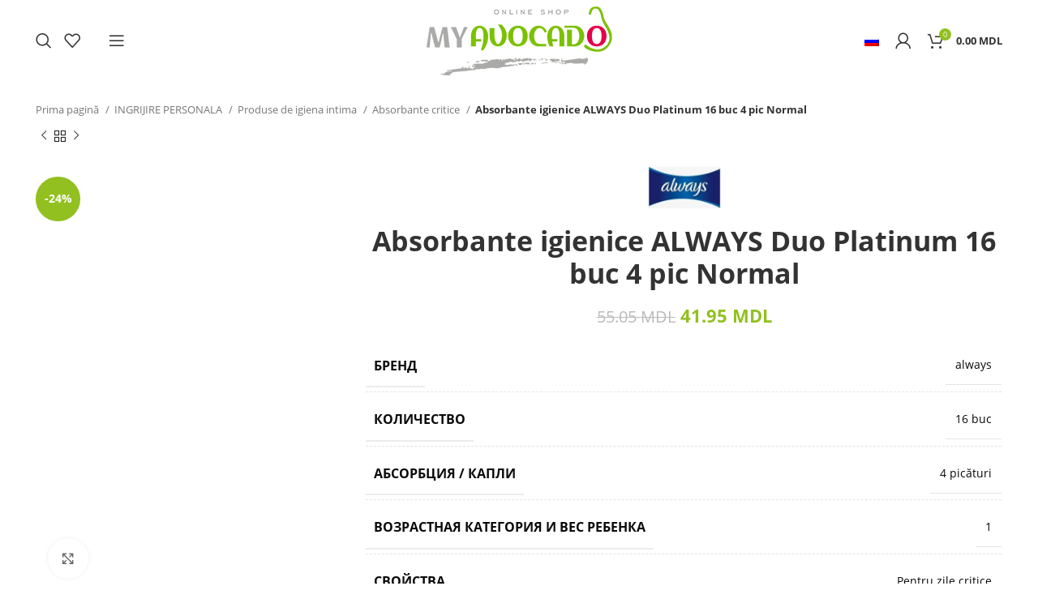

--- FILE ---
content_type: text/html; charset=UTF-8
request_url: https://myavocado.md/produs/absorbante-igienice-always-duo-ultra-platinum-16-buc-4-pic-normal/
body_size: 120845
content:
<!DOCTYPE html><html lang="ro-RO"><head><script data-no-optimize="1">var litespeed_docref=sessionStorage.getItem("litespeed_docref");litespeed_docref&&(Object.defineProperty(document,"referrer",{get:function(){return litespeed_docref}}),sessionStorage.removeItem("litespeed_docref"));</script> <meta charset="UTF-8"><link rel="profile" href="https://gmpg.org/xfn/11"><link rel="pingback" href="https://myavocado.md/xmlrpc.php"><meta name='robots' content='index, follow, max-image-preview:large, max-snippet:-1, max-video-preview:-1' /><title>Absorbante igienice ALWAYS Duo Platinum 16 buc 4 pic Normal - Avocado Beauty Shop</title><link rel="canonical" href="https://myavocado.md/produs/absorbante-igienice-always-duo-ultra-platinum-16-buc-4-pic-normal/" /><meta property="og:locale" content="ro_RO" /><meta property="og:type" content="article" /><meta property="og:title" content="Absorbante igienice ALWAYS Duo Platinum 16 buc 4 pic Normal - Avocado Beauty Shop" /><meta property="og:description" content="Vizualizați produsul pe site-ul web al producătorului" /><meta property="og:url" content="https://myavocado.md/produs/absorbante-igienice-always-duo-ultra-platinum-16-buc-4-pic-normal/" /><meta property="og:site_name" content="Avocado Beauty Shop" /><meta property="article:modified_time" content="2025-08-05T08:36:13+00:00" /><meta property="og:image" content="https://myavocado.md/wp-content/uploads/2020/03/always_8001090444912.jpg" /><meta property="og:image:width" content="500" /><meta property="og:image:height" content="700" /><meta property="og:image:type" content="image/jpeg" /><meta name="twitter:card" content="summary_large_image" /><meta name="twitter:label1" content="Timp estimat pentru citire" /><meta name="twitter:data1" content="1 minut" /> <script type="application/ld+json" class="yoast-schema-graph">{"@context":"https://schema.org","@graph":[{"@type":"WebPage","@id":"https://myavocado.md/produs/absorbante-igienice-always-duo-ultra-platinum-16-buc-4-pic-normal/","url":"https://myavocado.md/produs/absorbante-igienice-always-duo-ultra-platinum-16-buc-4-pic-normal/","name":"Absorbante igienice ALWAYS Duo Platinum 16 buc 4 pic Normal - Avocado Beauty Shop","isPartOf":{"@id":"https://myavocado.md/ru/#website"},"primaryImageOfPage":{"@id":"https://myavocado.md/produs/absorbante-igienice-always-duo-ultra-platinum-16-buc-4-pic-normal/#primaryimage"},"image":{"@id":"https://myavocado.md/produs/absorbante-igienice-always-duo-ultra-platinum-16-buc-4-pic-normal/#primaryimage"},"thumbnailUrl":"https://myavocado.md/wp-content/uploads/2020/03/always_8001090444912.jpg","datePublished":"2020-03-21T09:14:32+00:00","dateModified":"2025-08-05T08:36:13+00:00","breadcrumb":{"@id":"https://myavocado.md/produs/absorbante-igienice-always-duo-ultra-platinum-16-buc-4-pic-normal/#breadcrumb"},"inLanguage":"ro-RO","potentialAction":[{"@type":"ReadAction","target":["https://myavocado.md/produs/absorbante-igienice-always-duo-ultra-platinum-16-buc-4-pic-normal/"]}]},{"@type":"ImageObject","inLanguage":"ro-RO","@id":"https://myavocado.md/produs/absorbante-igienice-always-duo-ultra-platinum-16-buc-4-pic-normal/#primaryimage","url":"https://myavocado.md/wp-content/uploads/2020/03/always_8001090444912.jpg","contentUrl":"https://myavocado.md/wp-content/uploads/2020/03/always_8001090444912.jpg","width":500,"height":700},{"@type":"BreadcrumbList","@id":"https://myavocado.md/produs/absorbante-igienice-always-duo-ultra-platinum-16-buc-4-pic-normal/#breadcrumb","itemListElement":[{"@type":"ListItem","position":1,"name":"Prima pagină","item":"https://myavocado.md/"},{"@type":"ListItem","position":2,"name":"Магазин","item":"https://myavocado.md/ru/magazin/"},{"@type":"ListItem","position":3,"name":"Absorbante igienice ALWAYS Duo Platinum 16 buc 4 pic Normal"}]},{"@type":"WebSite","@id":"https://myavocado.md/ru/#website","url":"https://myavocado.md/ru/","name":"Avocado Beauty Shop","description":"Alege inteligent! Economisește energie și bani!","publisher":{"@id":"https://myavocado.md/ru/#organization"},"potentialAction":[{"@type":"SearchAction","target":{"@type":"EntryPoint","urlTemplate":"https://myavocado.md/ru/?s={search_term_string}"},"query-input":"required name=search_term_string"}],"inLanguage":"ro-RO"},{"@type":"Organization","@id":"https://myavocado.md/ru/#organization","name":"MyAvocado","url":"https://myavocado.md/ru/","logo":{"@type":"ImageObject","inLanguage":"ro-RO","@id":"https://myavocado.md/ru/#/schema/logo/image/","url":"https://myavocado.md/wp-content/uploads/2020/03/logo-dark.png","contentUrl":"https://myavocado.md/wp-content/uploads/2020/03/logo-dark.png","width":714,"height":221,"caption":"MyAvocado"},"image":{"@id":"https://myavocado.md/ru/#/schema/logo/image/"}}]}</script> <link rel='dns-prefetch' href='//stats.wp.com' /><link rel='dns-prefetch' href='//fonts.googleapis.com' /><link rel="alternate" type="application/rss+xml" title="Avocado Beauty Shop &raquo; Flux" href="https://myavocado.md/feed/" /><link rel="alternate" type="application/rss+xml" title="Avocado Beauty Shop &raquo; Flux comentarii" href="https://myavocado.md/comments/feed/" /><style id="litespeed-ccss">.woocommerce form .form-row .required{visibility:visible}.container,.container-fluid{width:100%;padding-right:15px;padding-left:15px;margin-right:auto;margin-left:auto}.row{display:flex;flex-wrap:wrap;margin-right:-15px;margin-left:-15px}.col-12,.col-lg-12,.col-lg-4,.col-md-12,.col-md-6{position:relative;width:100%;min-height:1px;padding-right:15px;padding-left:15px}.col-12{flex:0 0 100%;max-width:100%}@media (min-width:769px){.col-md-6{flex:0 0 50%;max-width:50%}.col-md-12{flex:0 0 100%;max-width:100%}}@media (min-width:1025px){.col-lg-4{flex:0 0 33.333333%;max-width:33.333333%}.col-lg-12{flex:0 0 100%;max-width:100%}}.align-items-start{align-items:flex-start!important}:root{--wd-text-line-height:1.6;--wd-brd-radius:.001px;--wd-form-height:42px;--wd-form-color:inherit;--wd-form-placeholder-color:inherit;--wd-form-bg:transparent;--wd-form-brd-color:rgba(0,0,0,.1);--wd-form-brd-color-focus:rgba(0,0,0,.15);--wd-form-chevron:url([data-uri]);--wd-main-bgcolor:#fff;--wd-scroll-w:.001px;--wd-admin-bar-h:.001px;--wd-tags-mb:20px;--wd-block-spacing:20px;--color-white:#fff;--color-gray-100:#f7f7f7;--color-gray-200:#f1f1f1;--color-gray-300:#bbb;--color-gray-400:#a5a5a5;--color-gray-500:#777;--color-gray-600:#666;--color-gray-700:#555;--color-gray-800:#333;--color-gray-900:#242424;--bgcolor-white-rgb:255,255,255;--bgcolor-white:#fff;--bgcolor-gray-100:#f7f7f7;--bgcolor-gray-200:#f7f7f7;--bgcolor-gray-300:#f1f1f1;--brdcolor-gray-200:rgba(0,0,0,.075);--brdcolor-gray-300:rgba(0,0,0,.105);--brdcolor-gray-400:rgba(0,0,0,.12);--brdcolor-gray-500:rgba(0,0,0,.2)}html,body,div,span,h2,h3,p,a,img,small,ul,li,form,label,figure,header,nav{margin:0;padding:0;border:0;vertical-align:baseline;font:inherit;font-size:100%}*,*:before,*:after{-webkit-box-sizing:border-box;-moz-box-sizing:border-box;box-sizing:border-box}html{line-height:1;-webkit-text-size-adjust:100%;font-family:sans-serif}ul{list-style:none;margin-bottom:var(--list-mb);padding-left:var(--li-pl);--list-mb:20px;--li-mb:10px;--li-pl:17px}a img{border:none}figure,header,nav{display:block}a,button,input{touch-action:manipulation}button,input,select,textarea{margin:0;color:inherit;font:inherit}button{overflow:visible}button,input[type=submit]{-webkit-appearance:button}button::-moz-focus-inner,input::-moz-focus-inner{padding:0;border:0;padding:0;border:0}body{overflow-x:hidden;margin:0;background-color:#fff;color:var(--wd-text-color);text-rendering:optimizeLegibility;font-weight:var(--wd-text-font-weight);font-style:var(--wd-text-font-style);font-size:var(--wd-text-font-size);font-family:var(--wd-text-font);-webkit-font-smoothing:antialiased;-moz-osx-font-smoothing:grayscale;line-height:var(--wd-text-line-height)}p{margin-bottom:var(--wd-tags-mb)}a{color:var(--wd-link-color);text-decoration:none}label{display:block;margin-bottom:5px;color:var(--wd-title-color);vertical-align:middle;font-weight:400}.required{border:none;color:#e01020;font-size:16px;line-height:1}small{font-size:80%}img{max-width:100%;height:auto;border:0;vertical-align:middle}h2{font-size:24px}h3{font-size:22px}h2,h3,.title{display:block;margin-bottom:var(--wd-tags-mb);color:var(--wd-title-color);text-transform:var(--wd-title-transform);font-weight:var(--wd-title-font-weight);font-style:var(--wd-title-font-style);font-family:var(--wd-title-font);line-height:1.4}.wd-entities-title{display:block;color:var(--wd-entities-title-color);word-wrap:break-word;font-weight:var(--wd-entities-title-font-weight);font-style:var(--wd-entities-title-font-style);font-family:var(--wd-entities-title-font);text-transform:var(--wd-entities-title-transform);line-height:1.4}li{margin-bottom:var(--li-mb)}li:last-child{margin-bottom:0}ul{list-style:disc}.wd-nav{list-style:none;--li-pl:0}.wd-nav{--list-mb:0;--li-mb:0}.text-center{--content-align:center;--text-align:center;text-align:center}.text-right{--text-align:right;text-align:right;--content-align:flex-end}.clear{clear:both;width:100%}@keyframes wd-fadeIn{from{opacity:0}to{opacity:1}}input[type=email],input[type=text],input[type=password],textarea,select{-webkit-appearance:none;-moz-appearance:none;appearance:none}input[type=email],input[type=text],input[type=password],textarea,select{padding:0 15px;max-width:100%;width:100%;height:var(--wd-form-height);border:var(--wd-form-brd-width) solid var(--wd-form-brd-color);border-radius:var(--wd-form-brd-radius);background-color:var(--wd-form-bg);box-shadow:none;color:var(--wd-form-color);vertical-align:middle;font-size:14px}::-webkit-input-placeholder{color:var(--wd-form-placeholder-color)}::-moz-placeholder{color:var(--wd-form-placeholder-color)}:-moz-placeholder{color:var(--wd-form-placeholder-color)}input[type=checkbox]{box-sizing:border-box;margin-top:0;padding:0;vertical-align:middle;margin-inline-end:5px}textarea{overflow:auto;padding:10px 15px;min-height:190px}select{padding-right:30px;background-image:var(--wd-form-chevron);background-position:right 10px top 50%;background-size:auto 18px;background-repeat:no-repeat}select option{background-color:var(--bgcolor-white)}input:-webkit-autofill{border-color:var(--wd-form-brd-color);-webkit-box-shadow:0 0 0 1000px var(--wd-form-bg) inset;-webkit-text-fill-color:var(--wd-form-color)}.btn,.button,button,[type=submit]{padding:12px 20px;font-size:13px;line-height:18px;background-color:#f3f3f3;color:#3e3e3e;position:relative;display:inline-flex;align-items:center;justify-content:center;outline:none;border:0 solid transparent;border-radius:0;box-shadow:none;vertical-align:middle;text-align:center;text-decoration:none;text-transform:uppercase;text-shadow:none;font-weight:600}.wd-scroll-content{overflow:hidden;overflow-y:auto;-webkit-overflow-scrolling:touch;max-height:50vh;scrollbar-width:thin}.wd-dropdown{position:absolute;top:100%;left:0;z-index:380;margin:15px 0 0;background-color:var(--bgcolor-white);background-position:bottom right;background-clip:border-box;background-repeat:no-repeat;box-shadow:0 0 3px rgba(0,0,0,.15);text-align:left;border-radius:var(--wd-brd-radius);visibility:hidden;opacity:0;transform:translateY(15px) translateZ(0)}.wd-dropdown:after{content:"";position:absolute;right:0;bottom:100%;left:0;height:15px}.wd-heading{display:flex;flex:0 0 auto;align-items:center;justify-content:flex-end;padding:20px 15px;border-bottom:1px solid var(--brdcolor-gray-300)}.wd-heading .title{flex:1 1 auto;margin-bottom:0;font-size:20px}.wd-heading .wd-action-btn{flex:0 0 auto;text-transform:uppercase}.wd-heading .wd-action-btn>a{height:25px}.wd-side-hidden{position:fixed;top:var(--wd-admin-bar-h);bottom:0;z-index:500;overflow:hidden;overflow-y:auto;-webkit-overflow-scrolling:touch;width:340px;background-color:var(--bgcolor-white)}.wd-side-hidden.wd-left{right:auto;left:0;transform:translate3d(-100%,0,0)}.wd-side-hidden.wd-right{right:0;left:auto;transform:translate3d(100%,0,0)}.wd-nav-img{display:inline-block;margin-right:7px;max-height:18px;width:auto!important}.wd-nav{--nav-gap:10px;display:inline-flex;flex-wrap:wrap;justify-content:var(--text-align);margin-right:calc(var(--nav-gap)/-1);margin-left:calc(var(--nav-gap)/-1);text-align:left}.wd-nav>li{position:relative}.wd-nav>li>a{position:relative;display:flex;align-items:center;flex-direction:row;padding-right:var(--nav-gap);padding-left:var(--nav-gap);text-transform:uppercase;font-weight:600;font-size:13px;line-height:1.2}.wd-nav[class*=wd-style-]{--nav-color:#333;--nav-color-hover:rgba(51,51,51,.7);--nav-color-active:rgba(51,51,51,.7);--nav-chevron-color:rgba(82,82,82,.45)}.wd-nav[class*=wd-style-]>li>a{color:var(--nav-color)}.wd-nav.wd-style-default{--nav-color-hover:var(--wd-primary-color);--nav-color-active:var(--wd-primary-color)}.wd-nav[class*=wd-style-underline] .nav-link-text{position:relative;display:inline-block;padding-top:1px;padding-bottom:1px;line-height:1.2}.wd-nav[class*=wd-style-underline] .nav-link-text:after{content:'';position:absolute;top:100%;left:0;width:0;height:2px;background-color:var(--wd-primary-color)}.wd-close-side{position:fixed;top:0;left:0;width:100%;height:100%;z-index:400;opacity:0;visibility:hidden;background-color:rgba(0,0,0,.7)}.wd-action-btn{display:inline-flex;vertical-align:middle;--action-btn-color:var(--color-gray-800);--action-btn-hover-color:var(--color-gray-500)}.wd-action-btn>a{display:inline-flex;align-items:center;justify-content:center;color:var(--action-btn-color)}.wd-action-btn>a:before{font-family:"woodmart-font"}.wd-action-btn>a:after{position:absolute;top:calc(50% - .5em);left:0;opacity:0;content:"";display:inline-block;width:1em;height:1em;border:1px solid rgba(0,0,0,0);border-left-color:var(--color-gray-900);border-radius:50%;vertical-align:middle}.wd-action-btn.wd-style-icon>a{position:relative;flex-direction:column;width:50px;height:50px;font-weight:400;font-size:0!important;line-height:0}.wd-action-btn.wd-style-icon>a:before{font-size:20px}.wd-action-btn.wd-style-icon>a:after{left:calc(50% - .5em);font-size:18px}.wd-action-btn.wd-style-text{font-size:0;line-height:1}.wd-action-btn.wd-style-text>a{position:relative;font-weight:600;font-size:14px;line-height:1}.wd-action-btn.wd-style-text>a:before{display:flex;align-items:center;justify-content:center;margin-right:.45em;width:1em;height:1em;font-weight:400}.wd-quick-view-icon>a:before{content:"\f130"}.wd-cross-icon>a:before{font-size:10px;content:"\f112"}.wd-cross-icon>a:after{font-size:12px}.wd-cross-icon.wd-style-text>a:before{font-weight:600}.wd-cross-icon.wd-style-text>a:after{left:-2px}.widget-title{margin-bottom:20px;color:var(--wd-widget-title-color);text-transform:var(--wd-widget-title-transform);font-weight:var(--wd-widget-title-font-weight);font-style:var(--wd-widget-title-font-style);font-size:var(--wd-widget-title-font-size);font-family:var(--wd-widget-title-font)}.widget{margin-bottom:30px;padding-bottom:30px;border-bottom:1px solid var(--brdcolor-gray-300)}.widget:last-child{margin-bottom:0;padding-bottom:0;border-bottom:none}.website-wrapper{position:relative;overflow:hidden;background-color:var(--wd-main-bgcolor)}.main-page-wrapper{margin-top:-40px;padding-top:40px;min-height:50vh;background-color:var(--wd-main-bgcolor)}.site-content{margin-bottom:40px}.btn.btn-color-primary{color:#fff;background-color:var(--wd-primary-color)}.btn-style-link.btn-color-primary{color:var(--color-gray-800);border-color:var(--wd-primary-color)}.btn.btn-style-link{min-height:unset;padding:0;border-width:2px;border-style:solid;border-top:none;border-right:none;border-left:none;background-color:transparent!important}@media (min-width:1025px){.wd-scroll{--scrollbar-track-bg:rgba(0,0,0,.05);--scrollbar-thumb-bg:rgba(0,0,0,.12)}.wd-scroll ::-webkit-scrollbar{width:5px}.wd-scroll ::-webkit-scrollbar-track{background-color:var(--scrollbar-track-bg)}.wd-scroll ::-webkit-scrollbar-thumb{background-color:var(--scrollbar-thumb-bg)}}@media (max-width:1024px){.wd-side-hidden{width:300px;z-index:99999}.wd-close-side{top:-150px;height:calc(100vh + 300px)}}.wd-lazy-load{width:100%;transform:translateZ(0)}.owl-carousel .wd-lazy-load{transform:none}.wd-lazy-fade{opacity:0}.wd-breadcrumbs{vertical-align:middle}.woocommerce-breadcrumb{display:inline-flex;align-items:center;flex-wrap:wrap;color:var(--color-gray-800)}.woocommerce-breadcrumb a{margin-right:6px}.woocommerce-breadcrumb a:after{content:"/";margin-left:5px}.woocommerce-breadcrumb a{color:var(--color-gray-500)}.woocommerce-breadcrumb .breadcrumb-last{margin-right:8px;font-weight:600}.woocommerce-breadcrumb .breadcrumb-last:last-child{margin-right:0}.amount{color:var(--wd-primary-color);font-weight:600}.price{color:var(--wd-primary-color)}.price .amount{font-size:inherit}.woocommerce-notices-wrapper:empty{display:none}form.cart>*{flex:1 1 100%}div.quantity{display:inline-flex;vertical-align:top;white-space:nowrap;font-size:0}div.quantity.hidden{display:none!important}.whb-header{margin-bottom:40px}.whb-flex-row{display:flex;flex-direction:row;flex-wrap:nowrap;justify-content:space-between}.whb-column{display:flex;align-items:center;flex-direction:row;max-height:inherit}.whb-col-left,.whb-mobile-left{justify-content:flex-start;margin-left:-10px}.whb-col-right,.whb-mobile-right{justify-content:flex-end;margin-right:-10px}.whb-col-mobile{flex:1 1 auto;justify-content:center;margin-right:-10px;margin-left:-10px}.whb-flex-flex-middle .whb-col-center{flex:1 1 0%}.whb-flex-equal-sides .whb-col-left,.whb-flex-equal-sides .whb-col-right{flex:1 1 0%}.whb-general-header .whb-mobile-left,.whb-general-header .whb-mobile-right{flex:1 1 0%}.whb-main-header{position:relative;top:0;right:0;left:0;z-index:390;backface-visibility:hidden;-webkit-backface-visibility:hidden}.whb-color-dark:not(.whb-with-bg){background-color:#fff}.wd-header-nav,.site-logo{padding-right:10px;padding-left:10px}.wd-header-nav{flex:1 1 auto}.wd-nav-secondary>li>a{height:40px;font-weight:var(--wd-header-el-font-weight);font-style:var(--wd-header-el-font-style);font-size:var(--wd-header-el-font-size);font-family:var(--wd-header-el-font);text-transform:var(--wd-header-el-transform)}.site-logo{max-height:inherit}.wd-logo{max-height:inherit}.wd-logo img{padding-top:5px;padding-bottom:5px;max-height:inherit;transform:translateZ(0);backface-visibility:hidden;-webkit-backface-visibility:hidden;perspective:800px}.wd-switch-logo .wd-sticky-logo{display:none;animation:wd-fadeIn .5s ease}.wd-header-mobile-nav .wd-tools-icon:before{font-size:24px;content:"\f15a";font-family:"woodmart-font"}.mobile-nav .searchform{--wd-form-brd-width:0;--wd-form-bg:transparent;--wd-form-color:var(--color-gray-500);--wd-form-placeholder-color:var(--color-gray-500);z-index:2;box-shadow:0 -1px 9px rgba(0,0,0,.17)}.mobile-nav .searchform input[type=text]{padding-right:50px;padding-left:20px;height:70px;font-weight:600}.mobile-nav .wd-dropdown-results{position:static}.wd-nav-mobile{display:flex;display:none;margin-right:0;margin-left:0;animation:wd-fadeIn 1s ease}.wd-nav-mobile>li{flex:1 1 100%;max-width:100%;width:100%}.wd-nav-mobile>li>a{color:var(--color-gray-800)}.wd-nav-mobile li{display:flex;flex-wrap:wrap}.wd-nav-mobile li a{flex:1 1 0%;padding:5px 20px;min-height:50px;border-bottom:1px solid var(--brdcolor-gray-300)}.wd-nav-mobile .wd-with-icon>a:before{margin-right:7px;font-size:12px;line-height:1;font-family:"woodmart-font"}.wd-nav-mobile .menu-item-account>a:before{content:"\f124"}.wd-nav-mobile .menu-item-wishlist>a:before{content:"\f106"}.wd-nav-mobile.wd-active{display:block}.wd-nav-mob-tab{display:flex;margin:0;border-bottom:1px solid var(--brdcolor-gray-300);background-color:rgba(0,0,0,.04)}.wd-nav-mob-tab>li{flex:1 0 50%;max-width:50%}.wd-nav-mob-tab>li>a{padding:0;height:100%;font-weight:900}.wd-nav-mob-tab>li.wd-active>a{background-color:rgba(0,0,0,.05)}.wd-nav-mob-tab[class*=wd-style-underline]{--nav-color:#909090;--nav-color-hover:#333;--nav-color-active:#333}.wd-nav-mob-tab[class*=wd-style-underline] .nav-link-text{position:static;flex:1 1 auto;padding:18px 15px;text-align:center}.wd-nav-mob-tab[class*=wd-style-underline] .nav-link-text:after{top:auto;bottom:-1px}.wd-nav-mob-tab[class*=wd-style-underline]:after{top:auto;bottom:-1px}.wd-nav-mob-tab:not(.wd-swap) li:first-child .nav-link-text:after{right:0;left:auto}@media (min-width:1025px){.whb-hidden-lg{display:none}.whb-full-width .whb-row>.container{max-width:100%;width:95%}}@media (max-width:1024px){.whb-visible-lg,.whb-hidden-mobile{display:none}}.wd-tools-element{position:relative;--wd-count-size:15px;--wd-header-el-color:#333;--wd-header-el-color-hover:rgba(51,51,51,.6)}.wd-tools-element>a{display:flex;align-items:center;justify-content:center;height:40px;color:var(--wd-header-el-color);line-height:1;padding-right:10px;padding-left:10px}.wd-tools-element .wd-tools-icon{position:relative;display:flex;align-items:center;justify-content:center;font-size:0}.wd-tools-element .wd-tools-text{margin-left:8px;text-transform:var(--wd-header-el-transform);white-space:nowrap;font-weight:var(--wd-header-el-font-weight);font-style:var(--wd-header-el-font-style);font-size:var(--wd-header-el-font-size);font-family:var(--wd-header-el-font)}.wd-tools-element .wd-tools-count{z-index:1;width:var(--wd-count-size);height:var(--wd-count-size);border-radius:50%;text-align:center;letter-spacing:0;font-weight:400;line-height:var(--wd-count-size)}.wd-tools-element.wd-style-icon .wd-tools-text{display:none}.wd-header-search .wd-tools-icon:before{font-size:19px;content:"\f130";font-family:"woodmart-font"}.wd-header-search .wd-tools-icon:after{position:absolute;top:50%;left:50%;margin-top:-7.5px;margin-left:-7.5px;width:15px;height:15px;font-size:15px;opacity:0;content:"\f112";font-family:"woodmart-font"}.wd-header-wishlist .wd-tools-icon:before{font-size:20px;content:"\f106";font-family:"woodmart-font"}.login-form-footer{display:flex;align-items:center;flex-wrap:wrap;justify-content:space-between;margin-bottom:-10px}.login-form-footer .lost_password{order:2;color:var(--wd-primary-color)}.login-form-footer .woocommerce-form-login__rememberme{order:1}.wd-login-divider{display:flex;align-items:center;justify-content:space-between;margin-top:30px;margin-bottom:30px;text-transform:uppercase}.wd-login-divider span{margin-right:20px;margin-left:20px}.wd-login-divider:after,.wd-login-divider:before{content:"";flex:1 0 0;border-bottom:1px solid var(--brdcolor-gray-300)}.social-login-title{margin-top:20px;margin-bottom:20px}.wd-header-my-account .wd-tools-icon:before{font-size:19px;content:"\f124";font-family:"woodmart-font"}.wd-account-style-icon:not(.wd-with-username) .wd-tools-text{display:none}.cart-widget-side{display:flex;flex-direction:column}.cart-widget-side .widget_shopping_cart{position:relative;flex:1 1 100%}.cart-widget-side .widget_shopping_cart_content{display:flex;flex:1 1 auto;flex-direction:column;height:100%}.wd-header-cart .wd-tools-icon:before{font-size:20px;content:"\f105";font-family:"woodmart-font"}.wd-header-cart .wd-cart-subtotal .amount{color:inherit;font-weight:inherit;font-size:inherit}.wd-header-cart .wd-cart-number>span{display:none}.wd-header-cart.wd-design-2 .wd-tools-text{margin-left:15px}.wd-header-cart.wd-design-2 .subtotal-divider{display:none}.wd-header-cart.wd-design-5{margin-right:5px}.wd-header-cart.wd-design-2 .wd-cart-number,.wd-header-cart.wd-design-5 .wd-cart-number{position:absolute;top:-5px;right:-9px;z-index:1;width:15px;height:15px;border-radius:50%;background-color:var(--wd-primary-color);color:#fff;text-align:center;letter-spacing:0;font-weight:400;font-size:9px;line-height:15px}.single-product .site-content.wd-builder-off{padding-right:0;padding-left:0}.wd-builder-off .single-product-page{--wd-single-spacing:40px}.wd-builder-off .single-product-page>div:not(:last-child){margin-bottom:var(--wd-single-spacing)}.product-images-inner{position:relative;z-index:1}.breadcrumbs-location-below_header .single-breadcrumbs-wrapper{margin-top:-15px;margin-bottom:15px}.single-breadcrumbs-wrapper .container:after{content:none}.single-breadcrumbs-wrapper .wd-breadcrumbs{flex:1 1 auto;margin-bottom:10px;text-align:start;font-size:95%}.single-breadcrumbs-wrapper .wd-products-nav{flex:0 0 auto;margin-bottom:10px}@media (max-width:1024px){.breadcrumbs-location-below_header .single-breadcrumbs-wrapper{margin-top:-20px;margin-bottom:10px}.single-breadcrumbs-wrapper .woocommerce-breadcrumb .breadcrumb-link-last{margin-right:0;color:var(--color-gray-800);font-weight:600}.single-breadcrumbs-wrapper .woocommerce-breadcrumb .breadcrumb-link-last:after{content:none}.single-breadcrumbs-wrapper .woocommerce-breadcrumb .breadcrumb-last{display:none}.single-product .site-content{margin-bottom:25px}.wd-builder-off .single-product-page{--wd-single-spacing:25px}}@media (max-width:768.98px){.product-image-summary-inner>div{margin-bottom:25px}.product-image-summary-wrap>div{margin-bottom:25px}.product-image-summary-wrap>div:last-child{margin-bottom:0}}.tabs-layout-tabs>.wd-accordion-item>.wd-accordion-title{display:none}.product-tabs-wrapper .tabs-layout-tabs>.wd-nav-tabs-wrapper{margin-top:calc(var(--wd-single-spacing)*-1 - 1px);margin-bottom:30px}.wd-nav-wrapper+div .woocommerce-Tabs-panel:not([style]){display:block}@media (max-width:1024px){.product-tabs-wrapper .tabs-layout-tabs{display:none}}.wd-products-nav .wd-dropdown{right:0;left:auto;display:flex;align-items:center;min-width:240px}.wd-products-nav{position:relative;display:inline-flex;align-items:center;letter-spacing:0;font-size:14px}.wd-product-nav-btn{display:flex;align-items:center;justify-content:center;width:20px;height:20px;color:var(--color-gray-900)}.wd-product-nav-btn:before{font-size:12px;font-family:"woodmart-font"}.wd-product-nav-btn.wd-btn-prev:before{content:"\f114"}.wd-product-nav-btn.wd-btn-next:before{content:"\f113"}.wd-product-nav-btn.wd-btn-back span{display:none}.wd-product-nav-btn.wd-btn-back:before{font-size:14px;content:"\f122"}.wd-product-nav-thumb{flex-shrink:0;max-width:90px}.wd-product-nav-thumb img{border-top-left-radius:var(--wd-brd-radius);border-bottom-left-radius:var(--wd-brd-radius)}.wd-product-nav-desc{padding:10px 15px}.wd-product-nav-desc .wd-entities-title{margin-bottom:5px}@media (max-width:768.98px){.wd-products-nav .wd-dropdown{display:none}}.woocommerce-product-gallery img{width:100%;border-radius:var(--wd-brd-radius)}.woocommerce-product-gallery:not(.thumbs-position-centered){opacity:1!important}.woocommerce-product-gallery .owl-carousel{overflow:hidden;border-radius:var(--wd-brd-radius)}.woocommerce-product-gallery .owl-carousel .product-image-wrap{padding-right:2px;padding-left:2px}.woocommerce-product-gallery .woocommerce-product-gallery__image{overflow:hidden;border-radius:var(--wd-brd-radius)}.woocommerce-product-gallery .thumbnails{opacity:0}.woocommerce-product-gallery:not(.wd-has-thumb) .thumbnails{display:none}.product-additional-galleries{position:absolute;bottom:0;left:0;z-index:2;display:flex;align-items:flex-start;flex-direction:column;padding:30px 30px 15px}.wd-action-btn.wd-style-icon-bg-text{--icon-bg-size:50px}.wd-action-btn.wd-style-icon-bg-text>a{flex-wrap:nowrap;overflow:hidden;min-width:var(--icon-bg-size);height:var(--icon-bg-size);border-radius:30px;background-color:var(--bgcolor-white);box-shadow:0 0 5px rgba(0,0,0,.08);color:var(--color-gray-600);font-size:13px}.wd-action-btn.wd-style-icon-bg-text>a:before{display:inline-block;width:var(--icon-bg-size);height:var(--icon-bg-size);text-align:center;font-size:16px;line-height:var(--icon-bg-size);font-family:"woodmart-font"}.wd-action-btn.wd-style-icon-bg-text>a:after{display:none}.wd-action-btn.wd-style-icon-bg-text>a>span{overflow:hidden;padding:0;max-width:0;white-space:nowrap;font-weight:600}.wd-show-product-gallery-wrap>a:before{content:"\f127"}.thumbs-position-bottom .woocommerce-product-gallery__wrapper{margin-bottom:4px}@media (max-width:1024px){.wd-action-btn.wd-style-icon-bg-text{--icon-bg-size:40px}.wd-action-btn.wd-style-icon-bg-text>a:before{font-size:14px}}.owl-carousel{position:relative;z-index:1;width:100%}.owl-carousel:not(.owl-loaded){display:flex;overflow:hidden}@media (min-width:1025px){.owl-items-lg-1:not(.owl-loaded)>div{flex:0 0 100%;width:100%}}@media (max-width:576px){.owl-items-xs-1:not(.owl-loaded)>div{flex:0 0 100%;width:100%}}@media (min-width:769px) and (max-width:1024px){.owl-items-md-1:not(.owl-loaded)>div{flex:0 0 100%;width:100%}}@media (min-width:577px) and (max-width:768.98px){.owl-items-sm-1:not(.owl-loaded)>div{flex:0 0 100%;width:100%}}.wd-social-icons .wd-social-icon{display:inline-block;margin:4px;vertical-align:middle;text-align:center;font-size:0}.wd-social-icons .wd-icon{display:inline-block;vertical-align:middle;font-family:"woodmart-font"}.social-whatsapp{--social-color:#1ebea5}.social-whatsapp .wd-icon:before{content:"\f175"}.icons-design-default .wd-social-icon{margin:0!important;padding:6px;width:auto!important;height:auto!important;color:rgba(0,0,0,.6)!important}.icons-design-default .wd-social-icon .wd-icon{line-height:1!important}.social-form-circle .wd-social-icon{border-radius:50%}@media (max-width:1024px){.wd-social-icons .whatsapp-desktop{display:none!important}}.wd-nav-tabs{align-items:center;--nav-gap:0px}.wd-nav-tabs>li>a{padding:10px 0;vertical-align:bottom;font-weight:var(--wd-title-font-weight);font-style:var(--wd-title-font-style);font-size:16px;font-family:var(--wd-title-font);line-height:1}.wd-nav-tabs-wrapper{margin-bottom:10px}.wd-nav-tabs[class*=wd-style-underline]{--nav-color:rgba(51,51,51,.7);--nav-color-hover:#333;--nav-color-active:#333}.wd-nav-tabs.wd-icon-pos-left a{flex-direction:row}@media (max-width:1024px){.wd-nav-tabs{flex-wrap:nowrap;white-space:nowrap}.wd-nav-tabs-wrapper{overflow-x:auto;-webkit-mask-image:linear-gradient(to left,transparent 5px,#000 40px);mask-image:linear-gradient(to left,transparent 5px,#000 40px)}}.wc-tabs-wrapper .woocommerce-Tabs-panel{display:none}.wd-nav.wd-style-underline-reverse>li>a{padding-top:30px}.wd-nav.wd-style-underline-reverse>li>a>.nav-link-text:after{top:-30px;height:3px}@media (max-width:1024px){.wd-nav.wd-style-underline-reverse>li>a{padding-top:15px}.wd-nav.wd-style-underline-reverse>li>a>.nav-link-text:after{top:-15px}}.wd-accordion-title{display:flex;align-items:center;padding-top:var(--wd-accordion-spacing);padding-bottom:var(--wd-accordion-spacing)}.wd-accordion-title-text{flex:1;color:var(--wd-title-color);font-weight:var(--wd-title-font-weight);font-size:var(--wd-accordion-font-size,16px)}.wd-accordion-opener{position:relative;color:var(--color-gray-300);text-align:center;font-weight:600;font-size:10px;line-height:1}.wd-accordion-opener.wd-opener-style-arrow:before{content:"\f129";font-family:"woodmart-font"}.wd-accordion-title.wd-active .wd-accordion-opener.wd-opener-style-arrow{transform:rotate(180deg)}.wd-accordion-title.wd-opener-pos-right{flex-direction:row}.wd-accordion-title.wd-opener-pos-right .wd-accordion-opener{margin-left:12px}.woocommerce-Reviews .comment-reply-title{display:block;margin-bottom:var(--wd-tags-mb);color:var(--wd-title-color);text-transform:var(--wd-title-transform);font-weight:var(--wd-title-font-weight);font-style:var(--wd-title-font-style);font-family:var(--wd-title-font);line-height:1.4}.woocommerce-Reviews{display:flex;flex-wrap:wrap;margin-right:-30px;margin-bottom:-25px;margin-left:-30px}.woocommerce-Reviews .clear{display:none}.comment-form .comment-form-rating{margin-bottom:20px;padding-right:10px;padding-left:10px;line-height:1}.comment-form .comment-form-rating select{display:none}label[for=rating]{display:inline-block;margin-bottom:0;margin-inline-end:15px}label[for=rating]:after{content:":";margin-inline-start:2px}.woocommerce-noreviews{margin-bottom:0}.comment-form{display:flex;flex-wrap:wrap;margin-right:-10px;margin-left:-10px}.comment-form>p{flex:1 1 220px;margin-bottom:10px;padding-right:10px;padding-left:10px}.comment-form .comment-notes,.comment-form .comment-form-comment,.comment-form .form-submit,.comment-form .comment-form-cookies-consent{flex-basis:100%;max-width:100%;width:100%}.comment-form .comment-form-cookies-consent label{display:inline}.comment-form .comment-notes{margin-bottom:20px}.comment-form .form-submit{margin-top:15px;margin-bottom:0}.comment-form .submit{border-radius:var(--btn-accent-brd-radius);color:var(--btn-accent-color);box-shadow:var(--btn-accent-box-shadow);background-color:var(--btn-accent-bgcolor)}.wd-buttons .wd-action-btn>a{height:45px}@media (max-width:1024px){.wd-buttons .wd-action-btn>a{width:35px;height:35px}.wd-buttons .wd-action-btn>a:before,.wd-buttons .wd-action-btn>a:after{font-size:14px}.wd-buttons .wd-quick-view-icon{display:none}}.wd-hover-base .wrapp-swatches{position:absolute;right:0;bottom:0;left:0;z-index:2;display:flex;align-items:center;justify-content:center;padding:5px 10px;min-height:47px;border-top:1px solid var(--brdcolor-gray-300);border-bottom:1px solid var(--brdcolor-gray-300);background-color:var(--bgcolor-white);transform:translateY(102%) translateZ(0);-webkit-backface-visibility:hidden;backface-visibility:hidden}.wd-hover-base .wrapp-swatches:empty{display:none}@media (max-width:768.98px){.wd-hover-base .wrapp-swatches{min-height:40px}.wd-hover-base.product-no-swatches .wrapp-swatches{display:none}}.wd-more-desc .wd-more-desc-btn{position:absolute;right:0;bottom:0;left:0;z-index:2;height:calc(var(--wd-text-line-height)*1em);background:linear-gradient(to bottom,rgba(255,255,255,.8) 0,#fff 100%);color:var(--color-gray-900);text-align:center;text-decoration:none;line-height:var(--wd-text-line-height);transform:translateY(calc(var(--wd-text-line-height)*1em))}.wd-more-desc .wd-more-desc-btn span:after{font-weight:700;font-size:20px;content:"\f109";font-family:"woodmart-font"}.wd-more-desc .wd-more-desc-btn:not(.wd-shown){display:none}.scrollToTop{position:fixed;right:20px;bottom:20px;z-index:350;width:50px;height:50px;border-radius:50%;background-color:rgba(var(--bgcolor-white-rgb),.9);box-shadow:0 0 5px rgba(0,0,0,.17);color:var(--color-gray-800);text-align:center;font-size:16px;line-height:50px;opacity:0;backface-visibility:hidden;-webkit-backface-visibility:hidden;transform:translateX(100%)}.scrollToTop:after{display:inline-block;font-weight:600;content:"\f115";font-family:"woodmart-font"}@media (max-width:1024px){.scrollToTop{right:12px;bottom:12px;width:40px;height:40px;font-size:14px;line-height:40px}}.wd-dropdown-results{margin:0!important;overflow:hidden;right:calc((var(--wd-form-brd-radius)/1.5));left:calc((var(--wd-form-brd-radius)/1.5))}.wd-dropdown-results:after{width:auto!important;height:auto!important}.search-results-wrapper{position:relative}.searchform{position:relative}.searchform input[type=text]{padding-right:50px;height:46px;font-size:15px}.searchform .searchsubmit{position:absolute;top:0;right:2px;bottom:0;padding:0;width:50px;border:none;background-color:transparent;box-shadow:none;color:var(--wd-form-color);font-weight:400;font-size:0}.searchform .searchsubmit:after{font-size:20px;content:"\f130";font-family:"woodmart-font"}.searchform .searchsubmit:before{position:absolute;top:50%;left:50%;margin-top:-9px;margin-left:-9px;opacity:0;content:"";display:inline-block;width:18px;height:18px;border:1px solid rgba(0,0,0,0);border-left-color:currentColor;border-radius:50%;vertical-align:middle}.login-form-side .woocommerce-notices-wrapper{padding:20px 15px 0}.login-form-side .woocommerce-form-login{padding:20px 15px 15px;border-bottom:1px solid var(--brdcolor-gray-300)}.login-form-side .login.hidden-form{display:none}.create-account-question{padding:20px 15px;border-bottom:1px solid var(--brdcolor-gray-300);text-align:center;--wd-tags-mb:15px}.create-account-question p{color:var(--color-gray-900);font-weight:600;font-size:14px}.create-account-question:before{display:block;margin-bottom:15px;color:var(--color-gray-200);font-size:54px;line-height:1;content:"\f124";font-family:"woodmart-font"}.wd-social-login{display:flex;flex-wrap:wrap;margin-right:-5px;margin-left:-5px}.social-login-btn{flex:1 1 200px;padding-right:5px;padding-left:5px}.social-login-btn:not(:last-child){margin-bottom:15px}.social-login-btn .btn{display:block;border-radius:var(--btn-shop-brd-radius);color:#fff}.social-login-btn .btn:before{position:absolute;top:50%;font-weight:400;transform:translateY(-50%);font-family:"woodmart-font"}.social-login-btn .login-fb-link{background-color:#3b5998}.social-login-btn .login-fb-link:before{inset-inline-start:calc(9px + (var(--btn-shop-brd-radius)/4));font-size:28px;content:"\f174"}.social-login-btn .login-goo-link{background-color:#4285f4}.social-login-btn .login-goo-link:before{content:'';inset-inline-start:calc(8px + (var(--btn-shop-brd-radius)/4));width:26px;height:26px;border-radius:2px;background:no-repeat center/16px url("/wp-content/themes/woodmart/images/google-btn-icon.svg") #fff}.wd-search-full-screen .searchform .searchsubmit{display:none}.wd-search-full-screen .wd-close-search{position:absolute;top:5px;right:5px;z-index:1}.wd-search-full-screen .wd-close-search>a{width:100px;height:100px}.wd-search-full-screen .wd-close-search>a:before{font-size:30px}@media (max-width:1024px){.wd-search-full-screen .wd-close-search{display:none}}@media (min-width:1025px){.whb-general-header-inner{height:100px;max-height:100px}.whb-header-bottom-inner{height:52px;max-height:52px}}@media (max-width:1024px){.whb-general-header-inner{height:100px;max-height:100px}}.whb-general-header{border-bottom-width:0;border-bottom-style:solid}.whb-header-bottom{border-bottom-width:0;border-bottom-style:solid}:root{--wd-text-font:"Open Sans",Arial,Helvetica,sans-serif;--wd-text-font-weight:400;--wd-text-color:#0a0a0a;--wd-text-font-size:14px}:root{--wd-title-font:"Open Sans",Arial,Helvetica,sans-serif;--wd-title-font-weight:600;--wd-title-color:#0a0a0a}:root{--wd-entities-title-font:"Open Sans",Arial,Helvetica,sans-serif;--wd-entities-title-font-weight:700;--wd-entities-title-color:#333;--wd-entities-title-color-hover:rgb(51 51 51/65%)}:root{--wd-alternative-font:"Open Sans",Arial,Helvetica,sans-serif}:root{--wd-widget-title-font:"Open Sans",Arial,Helvetica,sans-serif;--wd-widget-title-font-weight:600;--wd-widget-title-transform:uppercase;--wd-widget-title-color:#0a0a0a;--wd-widget-title-font-size:16px}:root{--wd-header-el-font:"Open Sans",Arial,Helvetica,sans-serif;--wd-header-el-font-weight:700;--wd-header-el-transform:uppercase;--wd-header-el-font-size:13px}:root{--wd-primary-color:#92c020}:root{--wd-alternative-color:#c30249}:root{--wd-link-color:#333;--wd-link-color-hover:#242424}:root{--btn-default-bgcolor:#f7f7f7}:root{--btn-default-bgcolor-hover:#efefef}:root{--btn-shop-bgcolor:#92c020}:root{--btn-shop-bgcolor-hover:#c30249}:root{--btn-accent-bgcolor:#92c020}:root{--btn-accent-bgcolor-hover:#74a32f}:root{--notices-success-bg:#459647}:root{--notices-success-color:#fff}:root{--notices-warning-bg:#e0b252}:root{--notices-warning-color:#fff}:root{--wd-form-brd-radius:0px;--wd-form-brd-width:1px;--btn-default-color:#333;--btn-default-color-hover:#333;--btn-shop-color:#fff;--btn-shop-color-hover:#fff;--btn-accent-color:#fff;--btn-accent-color-hover:#fff;--btn-default-brd-radius:0px;--btn-default-box-shadow:none;--btn-default-box-shadow-hover:none;--btn-default-box-shadow-active:none;--btn-default-bottom:0px;--btn-shop-brd-radius:.001px;--btn-shop-box-shadow:none;--btn-shop-box-shadow-hover:none;--btn-shop-box-shadow-active:none;--btn-shop-bottom:0px;--btn-accent-brd-radius:0px;--btn-accent-box-shadow:none;--btn-accent-box-shadow-hover:none;--btn-accent-box-shadow-active:none;--btn-accent-bottom:0px;--wd-brd-radius:0px}.container{max-width:1222px}:root{--wd-container-width:1222px}</style><link rel="preload" data-asynced="1" data-optimized="2" as="style" onload="this.onload=null;this.rel='stylesheet'" href="https://myavocado.md/wp-content/litespeed/css/55a7cf99558b06cb96a8c8fac0eb315e.css?ver=3b527" /><script data-optimized="1" type="litespeed/javascript" data-src="https://myavocado.md/wp-content/plugins/litespeed-cache/assets/js/css_async.min.js"></script> <style id='safe-svg-svg-icon-style-inline-css' type='text/css'>.safe-svg-cover{text-align:center}.safe-svg-cover .safe-svg-inside{display:inline-block;max-width:100%}.safe-svg-cover svg{height:100%;max-height:100%;max-width:100%;width:100%}</style><style id='woocommerce-inline-inline-css' type='text/css'>.woocommerce form .form-row .required { visibility: visible; }</style> <script type="litespeed/javascript" data-src='https://stats.wp.com/w.js?ver=202603' id='woo-tracks-js'></script> <script type="litespeed/javascript" data-src='https://myavocado.md/wp-includes/js/jquery/jquery.min.js' id='jquery-core-js'></script> <script id='wc-add-to-cart-js-extra' type="litespeed/javascript">var wc_add_to_cart_params={"ajax_url":"\/wp-admin\/admin-ajax.php","wc_ajax_url":"\/?wc-ajax=%%endpoint%%","i18n_view_cart":"Vezi co\u0219ul","cart_url":"https:\/\/myavocado.md\/cart\/","is_cart":"","cart_redirect_after_add":"no"}</script> <link rel="https://api.w.org/" href="https://myavocado.md/wp-json/" /><link rel="alternate" type="application/json" href="https://myavocado.md/wp-json/wp/v2/product/4635" /><link rel="EditURI" type="application/rsd+xml" title="RSD" href="https://myavocado.md/xmlrpc.php?rsd" /><meta name="generator" content="WordPress 6.3.1" /><meta name="generator" content="WooCommerce 8.0.3" /><link rel='shortlink' href='https://myavocado.md/?p=4635' /><link rel="alternate" type="application/json+oembed" href="https://myavocado.md/wp-json/oembed/1.0/embed?url=https%3A%2F%2Fmyavocado.md%2Fprodus%2Fabsorbante-igienice-always-duo-ultra-platinum-16-buc-4-pic-normal%2F" /><link rel="alternate" type="text/xml+oembed" href="https://myavocado.md/wp-json/oembed/1.0/embed?url=https%3A%2F%2Fmyavocado.md%2Fprodus%2Fabsorbante-igienice-always-duo-ultra-platinum-16-buc-4-pic-normal%2F&#038;format=xml" />
 <script type="litespeed/javascript" data-src="https://www.googletagmanager.com/gtag/js?id=AW-623687804"></script> <script type="litespeed/javascript">window.dataLayer=window.dataLayer||[];function gtag(){dataLayer.push(arguments)};gtag('js',new Date());gtag('config','AW-623687804')</script> <style type="text/css">.qtranxs_flag_ro {background-image: url(https://myavocado.md/wp-content/plugins/qtranslate-xt-master/flags/ro.png); background-repeat: no-repeat;}
.qtranxs_flag_ru {background-image: url(https://myavocado.md/wp-content/plugins/qtranslate-xt-master/flags/ru.png); background-repeat: no-repeat;}</style><link hreflang="ro" href="https://myavocado.md/ro/produs/absorbante-igienice-always-duo-ultra-platinum-16-buc-4-pic-normal/" rel="alternate" /><link hreflang="ru" href="https://myavocado.md/ru/produs/absorbante-igienice-always-duo-ultra-platinum-16-buc-4-pic-normal/" rel="alternate" /><link hreflang="x-default" href="https://myavocado.md/produs/absorbante-igienice-always-duo-ultra-platinum-16-buc-4-pic-normal/" rel="alternate" /><meta name="generator" content="qTranslate-XT 3.7.1" /><meta name="viewport" content="width=device-width, initial-scale=1.0, maximum-scale=1.0, user-scalable=no">
<noscript><style>.woocommerce-product-gallery{ opacity: 1 !important; }</style></noscript><meta name="generator" content="Powered by WPBakery Page Builder - drag and drop page builder for WordPress."/><meta name="generator" content="Powered by Slider Revolution 6.5.11 - responsive, Mobile-Friendly Slider Plugin for WordPress with comfortable drag and drop interface." /> <script type="litespeed/javascript">function setREVStartSize(e){window.RSIW=window.RSIW===undefined?window.innerWidth:window.RSIW;window.RSIH=window.RSIH===undefined?window.innerHeight:window.RSIH;try{var pw=document.getElementById(e.c).parentNode.offsetWidth,newh;pw=pw===0||isNaN(pw)?window.RSIW:pw;e.tabw=e.tabw===undefined?0:parseInt(e.tabw);e.thumbw=e.thumbw===undefined?0:parseInt(e.thumbw);e.tabh=e.tabh===undefined?0:parseInt(e.tabh);e.thumbh=e.thumbh===undefined?0:parseInt(e.thumbh);e.tabhide=e.tabhide===undefined?0:parseInt(e.tabhide);e.thumbhide=e.thumbhide===undefined?0:parseInt(e.thumbhide);e.mh=e.mh===undefined||e.mh==""||e.mh==="auto"?0:parseInt(e.mh,0);if(e.layout==="fullscreen"||e.l==="fullscreen")
newh=Math.max(e.mh,window.RSIH);else{e.gw=Array.isArray(e.gw)?e.gw:[e.gw];for(var i in e.rl)if(e.gw[i]===undefined||e.gw[i]===0)e.gw[i]=e.gw[i-1];e.gh=e.el===undefined||e.el===""||(Array.isArray(e.el)&&e.el.length==0)?e.gh:e.el;e.gh=Array.isArray(e.gh)?e.gh:[e.gh];for(var i in e.rl)if(e.gh[i]===undefined||e.gh[i]===0)e.gh[i]=e.gh[i-1];var nl=new Array(e.rl.length),ix=0,sl;e.tabw=e.tabhide>=pw?0:e.tabw;e.thumbw=e.thumbhide>=pw?0:e.thumbw;e.tabh=e.tabhide>=pw?0:e.tabh;e.thumbh=e.thumbhide>=pw?0:e.thumbh;for(var i in e.rl)nl[i]=e.rl[i]<window.RSIW?0:e.rl[i];sl=nl[0];for(var i in nl)if(sl>nl[i]&&nl[i]>0){sl=nl[i];ix=i}
var m=pw>(e.gw[ix]+e.tabw+e.thumbw)?1:(pw-(e.tabw+e.thumbw))/(e.gw[ix]);newh=(e.gh[ix]*m)+(e.tabh+e.thumbh)}
var el=document.getElementById(e.c);if(el!==null&&el)el.style.height=newh+"px";el=document.getElementById(e.c+"_wrapper");if(el!==null&&el){el.style.height=newh+"px";el.style.display="block"}}catch(e){console.log("Failure at Presize of Slider:"+e)}}</script> <style type="text/css" id="wp-custom-css">.labels-rounded .product-label {
    display: flex;
    align-items: center;
    justify-content: center;
    min-height: 50px;
    border-radius: 35px;
    font-size: 11px;
}</style><style></style><noscript><style>.wpb_animate_when_almost_visible { opacity: 1; }</style></noscript><style id="wd-style-header_683136-css" data-type="wd-style-header_683136">:root{
	--wd-top-bar-h: 40px;
	--wd-top-bar-sm-h: 0.001px;
	--wd-top-bar-sticky-h: 0.001px;

	--wd-header-general-h: 100px;
	--wd-header-general-sm-h: 100px;
	--wd-header-general-sticky-h: 75px;

	--wd-header-bottom-h: 0.001px;
	--wd-header-bottom-sm-h: 0.001px;
	--wd-header-bottom-sticky-h: 0.001px;

	--wd-header-clone-h: 0.001px;
}

.whb-top-bar .wd-dropdown {
	margin-top: 0px;
}

.whb-top-bar .wd-dropdown:after {
	height: 10px;
}

.whb-sticked .whb-general-header .wd-dropdown {
	margin-top: 17.5px;
}

.whb-sticked .whb-general-header .wd-dropdown:after {
	height: 27.5px;
}



@media (min-width: 1025px) {
		.whb-top-bar-inner {
		height: 40px;
		max-height: 40px;
	}

		.whb-sticked .whb-top-bar-inner {
		height: 40px;
		max-height: 40px;
	}
		
		.whb-general-header-inner {
		height: 100px;
		max-height: 100px;
	}

		.whb-sticked .whb-general-header-inner {
		height: 75px;
		max-height: 75px;
	}
		
	
	
	}

@media (max-width: 1024px) {
	
		.whb-general-header-inner {
		height: 100px;
		max-height: 100px;
	}
	
	
	
	}
		
.whb-top-bar {
	background-color: rgba(131, 183, 53, 1);
}

.whb-general-header {
	border-bottom-width: 0px;border-bottom-style: solid;
}

.whb-header-bottom {
	border-bottom-width: 0px;border-bottom-style: solid;
}</style></head><body class="product-template-default single single-product postid-4635 wp-custom-logo theme-woodmart woocommerce woocommerce-page woocommerce-no-js single-post-large-image wrapper-full-width  woodmart-product-design-alt woodmart-product-sticky-on categories-accordion-on woodmart-archive-shop woodmart-ajax-shop-on offcanvas-sidebar-mobile offcanvas-sidebar-tablet notifications-sticky wpb-js-composer js-comp-ver-6.6.0 vc_responsive"> <script type="text/javascript" id="wd-flicker-fix">// Flicker fix.</script> <div class="website-wrapper"><header class="whb-header whb-header_683136 whb-full-width whb-sticky-shadow whb-scroll-stick whb-sticky-real"><div class="whb-main-header"><div class="whb-row whb-general-header whb-sticky-row whb-without-bg whb-without-border whb-color-dark whb-flex-equal-sides"><div class="container"><div class="whb-flex-row whb-general-header-inner"><div class="whb-column whb-col-left whb-visible-lg"><div class="wd-header-search wd-tools-element wd-design-1 wd-style-icon wd-display-full-screen whb-9x1ytaxq7aphtb3npidp" title="Search">
<a href="javascript:void(0);" aria-label="Search">
<span class="wd-tools-icon">
</span><span class="wd-tools-text">
Search			</span></a></div><div class="wd-header-wishlist wd-tools-element wd-style-icon wd-with-count wd-design-2 whb-a22wdkiy3r40yw2paskq" title="Produse preferate">
<a href="https://myavocado.md/wishlist/">
<span class="wd-tools-icon">
<span class="wd-tools-count">
0					</span>
</span><span class="wd-tools-text">
Wishlist			</span></a></div><div class="wd-tools-element wd-header-mobile-nav wd-style-icon wd-design-1 whb-lb8ty1kg3z7ffnv4o9fq">
<a href="#" rel="nofollow" aria-label="Open mobile menu">
<span class="wd-tools-icon">
</span><span class="wd-tools-text">Menu</span></a></div></div><div class="whb-column whb-col-center whb-visible-lg"><div class="whb-space-element " style="width:10px;"></div><div class="site-logo">
<a href="https://myavocado.md/" class="wd-logo wd-main-logo" rel="home">
<img data-lazyloaded="1" src="[data-uri]" width="229" height="85" data-src="https://myavocado.md/wp-content/uploads/2020/03/logo_prim.png.webp" alt="Avocado Beauty Shop" style="max-width: 229px;" />	</a></div><div class="whb-space-element " style="width:10px;"></div></div><div class="whb-column whb-col-right whb-visible-lg"><div class="wd-header-nav wd-header-secondary-nav text-right" role="navigation" aria-label="Secondary navigation"><ul id="menu-limba" class="menu wd-nav wd-nav-secondary wd-style-default wd-gap-s"><li id="menu-item-22790" class="qtranxs-lang-menu qtranxs-lang-menu-ru menu-item menu-item-type-custom menu-item-object-custom menu-item-22790 item-level-0 menu-simple-dropdown wd-event-hover" ><a title="Русский" href="https://myavocado.md/ru/produs/absorbante-igienice-always-duo-ultra-platinum-16-buc-4-pic-normal/" class="woodmart-nav-link"><span class="nav-link-text"><img data-lazyloaded="1" src="[data-uri]" width="18" height="12" data-src="https://myavocado.md/wp-content/plugins/qtranslate-xt-master/flags/ru.png" alt="Русский" /></span></a></li></ul></div><div class="wd-header-my-account wd-tools-element wd-event-hover wd-design-1 wd-account-style-icon login-side-opener whb-vssfpylqqax9pvkfnxoz">
<a href="https://myavocado.md/contul-meu/" title="My account">
<span class="wd-tools-icon">
</span>
<span class="wd-tools-text">
Login / Register			</span></a></div><div class="wd-header-cart wd-tools-element wd-design-2 cart-widget-opener whb-nedhm962r512y1xz9j06">
<a href="https://myavocado.md/cart/" title="Coș">
<span class="wd-tools-icon">
<span class="wd-cart-number wd-tools-count">0 <span>items</span></span>
</span>
<span class="wd-tools-text">
<span class="wd-cart-subtotal"><span class="woocommerce-Price-amount amount"><bdi>0.00&nbsp;<span class="woocommerce-Price-currencySymbol">MDL</span></bdi></span></span>
</span></a></div></div><div class="whb-column whb-mobile-left whb-hidden-lg"><div class="wd-tools-element wd-header-mobile-nav wd-style-icon wd-design-1 whb-g1k0m1tib7raxrwkm1t3">
<a href="#" rel="nofollow" aria-label="Open mobile menu">
<span class="wd-tools-icon">
</span><span class="wd-tools-text">Menu</span></a></div></div><div class="whb-column whb-mobile-center whb-hidden-lg"><div class="site-logo wd-switch-logo">
<a href="https://myavocado.md/" class="wd-logo wd-main-logo" rel="home">
<img data-lazyloaded="1" src="[data-uri]" width="714" height="221" data-src="https://myavocado.md/wp-content/uploads/2020/03/logo-dark.png.webp" alt="Avocado Beauty Shop" style="max-width: 200px;" />	</a>
<a href="https://myavocado.md/" class="wd-logo wd-sticky-logo" rel="home">
<img data-lazyloaded="1" src="[data-uri]" width="714" height="221" data-src="https://myavocado.md/wp-content/uploads/2020/03/logo-dark.png.webp" alt="Avocado Beauty Shop" style="max-width: 170px;" />		</a></div></div><div class="whb-column whb-mobile-right whb-hidden-lg"><div class="wd-header-nav wd-header-secondary-nav text-right" role="navigation" aria-label="Secondary navigation"><ul id="menu-limba-1" class="menu wd-nav wd-nav-secondary wd-style-default wd-gap-s"><li class="qtranxs-lang-menu qtranxs-lang-menu-ru menu-item menu-item-type-custom menu-item-object-custom menu-item-22790 item-level-0 menu-simple-dropdown wd-event-hover" ><a title="Русский" href="https://myavocado.md/ru/produs/absorbante-igienice-always-duo-ultra-platinum-16-buc-4-pic-normal/" class="woodmart-nav-link"><span class="nav-link-text"><img data-lazyloaded="1" src="[data-uri]" width="18" height="12" data-src="https://myavocado.md/wp-content/plugins/qtranslate-xt-master/flags/ru.png" alt="Русский" /></span></a></li></ul></div><div class="wd-header-cart wd-tools-element wd-design-5 cart-widget-opener whb-trk5sfmvib0ch1s1qbtc">
<a href="https://myavocado.md/cart/" title="Coș">
<span class="wd-tools-icon">
<span class="wd-cart-number wd-tools-count">0 <span>items</span></span>
</span>
<span class="wd-tools-text">
<span class="wd-cart-subtotal"><span class="woocommerce-Price-amount amount"><bdi>0.00&nbsp;<span class="woocommerce-Price-currencySymbol">MDL</span></bdi></span></span>
</span></a></div></div></div></div></div></div></header><div class="main-page-wrapper"><div class="container-fluid"><div class="row content-layout-wrapper align-items-start"><div class="site-content shop-content-area col-12 breadcrumbs-location-below_header wd-builder-off" role="main"><div class="single-breadcrumbs-wrapper"><div class="container"><div class="wd-breadcrumbs"><nav class="woocommerce-breadcrumb">				<a href="https://myavocado.md" class="breadcrumb-link">
Prima pagină				</a>
<a href="https://myavocado.md/categorie/ingrijire-personala/" class="breadcrumb-link">
INGRIJIRE PERSONALA				</a>
<a href="https://myavocado.md/categorie/ingrijire-personala/produse-de-igiena-intima/" class="breadcrumb-link">
Produse de igiena intima				</a>
<a href="https://myavocado.md/categorie/ingrijire-personala/produse-de-igiena-intima/absorbante-critice/" class="breadcrumb-link breadcrumb-link-last">
Absorbante critice				</a>
<span class="breadcrumb-last">
Absorbante igienice ALWAYS Duo Platinum 16 buc 4 pic Normal				</span></nav></div><div class="wd-products-nav"><div class="wd-event-hover">
<a class="wd-product-nav-btn wd-btn-prev" href="https://myavocado.md/produs/crema-p-depilare-eveline-rq10-125ml-8in1/" aria-label="Previous product"></a><div class="wd-dropdown">
<a href="https://myavocado.md/produs/crema-p-depilare-eveline-rq10-125ml-8in1/" class="wd-product-nav-thumb">
<img width="500" height="700" src="[data-uri]" class="attachment-woocommerce_thumbnail size-woocommerce_thumbnail wd-lazy-load wd-lazy-fade" alt="" decoding="async" loading="lazy" srcset="" sizes="(max-width: 500px) 100vw, 500px" data-wood-src="https://myavocado.md/wp-content/uploads/2020/03/EVELINE-RQ10-8in1-Crema-depil-125ml-5907609313133.jpg" data-srcset="https://myavocado.md/wp-content/uploads/2020/03/EVELINE-RQ10-8in1-Crema-depil-125ml-5907609313133.jpg.webp 500w, https://myavocado.md/wp-content/uploads/2020/03/EVELINE-RQ10-8in1-Crema-depil-125ml-5907609313133-214x300.jpg.webp 214w" />				</a><div class="wd-product-nav-desc">
<a href="https://myavocado.md/produs/crema-p-depilare-eveline-rq10-125ml-8in1/" class="wd-entities-title">
Crema pentru depilare EVELINE R+Q10 125 ml 8in1					</a><span class="price">
<del aria-hidden="true"><span class="woocommerce-Price-amount amount">63.05&nbsp;<span class="woocommerce-Price-currencySymbol">MDL</span></span></del> <ins><span class="woocommerce-Price-amount amount">35.95&nbsp;<span class="woocommerce-Price-currencySymbol">MDL</span></span></ins>					</span></div></div></div>
<a href="https://myavocado.md/magazin/" class="wd-product-nav-btn wd-btn-back">
<span>
Back to products		</span>
</a><div class="wd-event-hover">
<a class="wd-product-nav-btn wd-btn-next" href="https://myavocado.md/produs/absorbante-igienice-always-duo-ultra-20-buc-4-pic-plus-sens/" aria-label="Next product"></a><div class="wd-dropdown">
<a href="https://myavocado.md/produs/absorbante-igienice-always-duo-ultra-20-buc-4-pic-plus-sens/" class="wd-product-nav-thumb">
<img width="500" height="700" src="[data-uri]" class="attachment-woocommerce_thumbnail size-woocommerce_thumbnail wd-lazy-load wd-lazy-fade" alt="" decoding="async" loading="lazy" srcset="" sizes="(max-width: 500px) 100vw, 500px" data-wood-src="https://myavocado.md/wp-content/uploads/2020/03/always_4015400213932.jpg" data-srcset="https://myavocado.md/wp-content/uploads/2020/03/always_4015400213932.jpg.webp 500w, https://myavocado.md/wp-content/uploads/2020/03/always_4015400213932-214x300.jpg.webp 214w" />				</a><div class="wd-product-nav-desc">
<a href="https://myavocado.md/produs/absorbante-igienice-always-duo-ultra-20-buc-4-pic-plus-sens/" class="wd-entities-title">
Absorbante igienice ALWAYS Duo 20 buc 4 pic Plus sensitive					</a><span class="price">
<del aria-hidden="true"><span class="woocommerce-Price-amount amount">55.05&nbsp;<span class="woocommerce-Price-currencySymbol">MDL</span></span></del> <ins><span class="woocommerce-Price-amount amount">41.95&nbsp;<span class="woocommerce-Price-currencySymbol">MDL</span></span></ins>					</span></div></div></div></div></div></div><div class="container"></div><div id="product-4635" class="single-product-page single-product-content product-design-alt tabs-location-standard tabs-type-tabs meta-location-hide reviews-location-tabs product-align-center product-sticky-on product-no-bg product type-product post-4635 status-publish first instock product_cat-absorbante-critice product_cat-ingrijire-personala product_cat-produse-de-igiena-intima has-post-thumbnail sale taxable shipping-taxable purchasable product-type-simple"><div class="container"><div class="woocommerce-notices-wrapper"></div><div class="row product-image-summary-wrap"><div class="product-image-summary col-lg-12 col-12 col-md-12"><div class="row product-image-summary-inner"><div class="col-lg-4 col-12 col-md-6 product-images" ><div class="product-images-inner"><div class="woocommerce-product-gallery woocommerce-product-gallery--with-images woocommerce-product-gallery--columns-4 images  thumbs-position-bottom images row image-action-zoom" style="opacity: 0; transition: opacity .25s ease-in-out;"><div class="col-12"><div class="product-labels labels-rounded"><span class="onsale product-label">-24%</span></div><figure class="woocommerce-product-gallery__wrapper owl-items-lg-1 owl-items-md-1 owl-items-sm-1 owl-items-xs-1 owl-carousel wd-owl" data-hide_pagination_control="yes"><div class="product-image-wrap"><figure data-thumb="https://myavocado.md/wp-content/uploads/2020/03/always_8001090444912-214x300.jpg" class="woocommerce-product-gallery__image"><a data-elementor-open-lightbox="no" href="https://myavocado.md/wp-content/uploads/2020/03/always_8001090444912.jpg"><img width="500" height="700" src="[data-uri]" class="wp-post-image wd-lazy-load wd-lazy-fade wp-post-image" alt="" decoding="async" title="always_8001090444912" data-caption="" data-src="https://myavocado.md/wp-content/uploads/2020/03/always_8001090444912.jpg.webp" data-large_image="https://myavocado.md/wp-content/uploads/2020/03/always_8001090444912.jpg" data-large_image_width="500" data-large_image_height="700" srcset="" sizes="(max-width: 500px) 100vw, 500px" data-wood-src="https://myavocado.md/wp-content/uploads/2020/03/always_8001090444912.jpg" data-srcset="https://myavocado.md/wp-content/uploads/2020/03/always_8001090444912.jpg.webp 500w, https://myavocado.md/wp-content/uploads/2020/03/always_8001090444912-214x300.jpg.webp 214w" /></a></figure></div></figure><div class="product-additional-galleries"><div class="wd-show-product-gallery-wrap wd-action-btn wd-style-icon-bg-text wd-gallery-btn"><a href="#" rel="nofollow" class="woodmart-show-product-gallery"><span>Click to enlarge</span></a></div></div></div><div class="col-12"><div class="thumbnails owl-carousel owl-items-lg-4 owl-items-md-4 owl-items-sm-4 owl-items-xs-3 wd-owl" data-desktop="4" data-tablet="4" data-mobile="3"></div></div></div></div></div><div class="col-lg-8 col-12 col-md-6 text-center summary entry-summary"><div class="summary-inner set-mb-l reset-last-child"><div class="wd-product-brands">							<a href="https://myavocado.md/magazin/?filter_brand=always">
<img data-lazyloaded="1" src="[data-uri]" width="200" height="120" data-src="https://myavocado.md/wp-content/uploads/2020/04/Always.jpg.webp" title="always" alt="always" >			</a></div><h1 class="product_title entry-title wd-entities-title">
Absorbante igienice ALWAYS Duo Platinum 16 buc 4 pic Normal</h1><p class="price"><del aria-hidden="true"><span class="woocommerce-Price-amount amount"><bdi>55.05&nbsp;<span class="woocommerce-Price-currencySymbol">MDL</span></bdi></span></del> <ins><span class="woocommerce-Price-amount amount"><bdi>41.95&nbsp;<span class="woocommerce-Price-currencySymbol">MDL</span></bdi></span></ins></p><table class="woocommerce-product-attributes shop_attributes"><tr class="woocommerce-product-attributes-item woocommerce-product-attributes-item--attribute_pa_brand"><th class="woocommerce-product-attributes-item__label">
<span class="wd-attr-name">
Бренд				</span></th><td class="woocommerce-product-attributes-item__value"><p>always</p></td></tr><tr class="woocommerce-product-attributes-item woocommerce-product-attributes-item--attribute_pa_cantitate"><th class="woocommerce-product-attributes-item__label">
<span class="wd-attr-name">
Количество				</span></th><td class="woocommerce-product-attributes-item__value"><p>16 buc</p></td></tr><tr class="woocommerce-product-attributes-item woocommerce-product-attributes-item--attribute_pa_absorbtie-picaturi"><th class="woocommerce-product-attributes-item__label">
<span class="wd-attr-name">
Абсорбция / капли				</span></th><td class="woocommerce-product-attributes-item__value"><p>4 picături</p></td></tr><tr class="woocommerce-product-attributes-item woocommerce-product-attributes-item--attribute_pa_marime"><th class="woocommerce-product-attributes-item__label">
<span class="wd-attr-name">
Возрастная категория и вес ребенка				</span></th><td class="woocommerce-product-attributes-item__value"><p>1</p></td></tr><tr class="woocommerce-product-attributes-item woocommerce-product-attributes-item--attribute_pa_indicatii"><th class="woocommerce-product-attributes-item__label">
<span class="wd-attr-name">
Свойства				</span></th><td class="woocommerce-product-attributes-item__value"><p>Pentru zile critice</p></td></tr></table><p class="stock in-stock wd-style-default">În stoc</p><form class="cart" action="https://myavocado.md/produs/absorbante-igienice-always-duo-ultra-platinum-16-buc-4-pic-normal/" method="post" enctype='multipart/form-data'><div class="quantity">
<input type="button" value="-" class="minus" />
<label class="screen-reader-text" for="quantity_696afa258e05c">Cantitate Absorbante igienice ALWAYS Duo Platinum 16 buc 4 pic Normal</label>
<input
type="number"
id="quantity_696afa258e05c"
class="input-text qty text"
value="1"
aria-label="Cantitate de produse"
min="1"
max="12"
name="quantity"step="1"
placeholder=""
inputmode="numeric"
autocomplete="off"
><input type="button" value="+" class="plus" /></div><button type="submit" name="add-to-cart" value="4635" class="single_add_to_cart_button button alt">Adaugă în coș</button></form><div class="wd-wishlist-btn wd-action-btn wd-style-text wd-wishlist-icon">
<a class="" href="https://myavocado.md/wishlist/" data-key="5384724b5a" data-product-id="4635" rel="nofollow" data-added-text="Vezi produsele preferate">
<span>Adaogă produs preferat</span>
</a></div><div class=" wd-social-icons  icons-design-default icons-size-small color-scheme-dark social-share social-form-circle product-share wd-layout-inline text-center"><span class="wd-label share-title">Share:</span>
<a rel="noopener noreferrer nofollow" href="https://www.facebook.com/sharer/sharer.php?u=https://myavocado.md/produs/absorbante-igienice-always-duo-ultra-platinum-16-buc-4-pic-normal/" target="_blank" class=" wd-social-icon social-facebook" aria-label="Facebook social link">
<span class="wd-icon"></span>
</a>
<a rel="noopener noreferrer nofollow" href="https://connect.ok.ru/offer?url=https://myavocado.md/produs/absorbante-igienice-always-duo-ultra-platinum-16-buc-4-pic-normal/" target="_blank" class=" wd-social-icon social-ok" aria-label="Odnoklassniki social link">
<span class="wd-icon"></span>
</a>
<a rel="noopener noreferrer nofollow" href="https://api.whatsapp.com/send?text=https%3A%2F%2Fmyavocado.md%2Fprodus%2Fabsorbante-igienice-always-duo-ultra-platinum-16-buc-4-pic-normal%2F" target="_blank" class="whatsapp-desktop  wd-social-icon social-whatsapp" aria-label="WhatsApp social link">
<span class="wd-icon"></span>
</a>
<a rel="noopener noreferrer nofollow" href="whatsapp://send?text=https%3A%2F%2Fmyavocado.md%2Fprodus%2Fabsorbante-igienice-always-duo-ultra-platinum-16-buc-4-pic-normal%2F" target="_blank" class="whatsapp-mobile  wd-social-icon social-whatsapp" aria-label="WhatsApp social link">
<span class="wd-icon"></span>
</a>
<a rel="noopener noreferrer nofollow" href="https://vk.com/share.php?url=https://myavocado.md/produs/absorbante-igienice-always-duo-ultra-platinum-16-buc-4-pic-normal/&image=https://myavocado.md/wp-content/uploads/2020/03/always_8001090444912.jpg&title=Absorbante igienice ALWAYS Duo Platinum 16 buc 4 pic Normal" target="_blank" class=" wd-social-icon social-vk" aria-label="VK social link">
<span class="wd-icon"></span>
</a>
<a rel="noopener noreferrer nofollow" href="https://telegram.me/share/url?url=https://myavocado.md/produs/absorbante-igienice-always-duo-ultra-platinum-16-buc-4-pic-normal/" target="_blank" class=" wd-social-icon social-tg" aria-label="Telegram social link">
<span class="wd-icon"></span>
</a></div></div></div></div></div></div></div><div class="product-tabs-wrapper"><div class="container"><div class="row"><div class="col-12 poduct-tabs-inner"><div class="woocommerce-tabs wc-tabs-wrapper tabs-layout-tabs" data-state="first" data-layout="tabs"><div class="wd-nav-wrapper wd-nav-tabs-wrapper text-center"><ul class="wd-nav wd-nav-tabs wd-icon-pos-left tabs wc-tabs wd-style-underline-reverse" role="tablist"><li class="description_tab active" id="tab-title-description"
role="tab" aria-controls="tab-description">
<a class="wd-nav-link" href="#tab-description">
<span class="nav-link-text wd-tabs-title">
Descriere								</span>
</a></li></ul></div><div class="wd-accordion-item"><div id="tab-item-title-description" class="wd-accordion-title wd-opener-pos-right tab-title-description wd-active" data-accordion-index="description"><div class="wd-accordion-title-text">
<span>
Descriere						</span></div><span class="wd-accordion-opener wd-opener-style-arrow"></span></div><div class="entry-content woocommerce-Tabs-panel woocommerce-Tabs-panel--description wd-active panel wc-tab" id="tab-description" role="tabpanel" aria-labelledby="tab-title-description" data-accordion-index="description"><div class="wc-tab-inner"><p><a href="https://always.com/en-us" target="_blank" rel="noopener noreferrer"> Vizualizați produsul pe site-ul web al producătorului</a></p></div></div></div></div></div></div></div></div><div class="container related-and-upsells"><div class="related-products"><h3 class="title slider-title">Produse similare</h3><div id="carousel-958"
class="wd-carousel-container  slider-type-product wd-rs-  products wd-carousel-spacing-30" data-owl-carousel data-desktop="4" data-tablet_landscape="4" data-tablet="3" data-mobile="2"><div class="owl-carousel wd-owl owl-items-lg-4 owl-items-md-4 owl-items-sm-3 owl-items-xs-2"><div class="slide-product owl-carousel-item"><div class="product-grid-item product product-no-swatches wd-hover-base wd-hover-with-fade wd-fade-off type-product post-3027 status-publish last instock product_cat-clatitor-de-dinti product_cat-ingrijire-personala product_cat-produse-pentru-ingrijirea-orala has-post-thumbnail taxable shipping-taxable purchasable product-type-simple" data-loop="1" data-id="3027"><div class="product-wrapper"><div class="content-product-imagin"></div><div class="product-element-top wd-quick-shop">
<a href="https://myavocado.md/produs/apa-de-gura-agrado-500-ml-menta/" class="product-image-link">
<img width="500" height="700" src="[data-uri]" class="attachment-woocommerce_thumbnail size-woocommerce_thumbnail wd-lazy-load wd-lazy-fade" alt="" decoding="async" loading="lazy" srcset="" sizes="(max-width: 500px) 100vw, 500px" data-wood-src="https://myavocado.md/wp-content/uploads/2020/03/agrado_8433295052843.jpg" data-srcset="https://myavocado.md/wp-content/uploads/2020/03/agrado_8433295052843.jpg.webp 500w, https://myavocado.md/wp-content/uploads/2020/03/agrado_8433295052843-214x300.jpg.webp 214w" />		</a><div class="wrapp-swatches"></div></div><div class="product-element-bottom product-information"><h3 class="wd-entities-title"><a href="https://myavocado.md/produs/apa-de-gura-agrado-500-ml-menta/">Clatitor de dinti AGRADO 500 ml Menta</a></h3><div class="product-rating-price"><div class="wrapp-product-price">
<span class="price"><span class="woocommerce-Price-amount amount"><bdi>49.00&nbsp;<span class="woocommerce-Price-currencySymbol">MDL</span></bdi></span></span></div></div><div class="fade-in-block wd-scroll"><div class="hover-content wd-more-desc"><div class="hover-content-inner wd-more-desc-inner"></div>
<a href="#" rel="nofollow" class="wd-more-desc-btn" aria-label="Read more description"><span></span></a></div><div class=" wd-buttons wd-pos-r-t"><div class="wrap-wishlist-button"><div class="wd-wishlist-btn wd-action-btn wd-style-icon wd-wishlist-icon">
<a class="" href="https://myavocado.md/wishlist/" data-key="5384724b5a" data-product-id="3027" rel="nofollow" data-added-text="Vezi produsele preferate">
<span>Adaogă produs preferat</span>
</a></div></div><div class="wd-add-btn wd-action-btn wd-style-icon wd-add-cart-icon">
<a href="?add-to-cart=3027" data-quantity="1" class="button product_type_simple add_to_cart_button ajax_add_to_cart add-to-cart-loop" data-product_id="3027" data-product_sku="УТ00081359" aria-label="Adaugă &bdquo;[:ro]Clatitor de dinti AGRADO 500 ml Menta[:ru]Зубной ополаскиватель AGRADO 500 мл Мята[:]&rdquo; în coșul tău" aria-describedby="" rel="nofollow"><span>Adaugă în coș</span></a></div><div class="wrap-quickview-button"><div class="quick-view wd-action-btn wd-style-icon wd-quick-view-icon">
<a
href="https://myavocado.md/produs/apa-de-gura-agrado-500-ml-menta/"
class="open-quick-view quick-view-button"
rel="nofollow"
data-id="3027"
>Quick view</a></div></div></div></div></div></div></div></div><div class="slide-product owl-carousel-item"><div class="product-grid-item wd-with-labels product product-no-swatches wd-hover-base wd-hover-with-fade wd-fade-off type-product post-3112 status-publish first instock product_cat-pasta-de-dinti product_cat-ingrijire-personala product_cat-produse-pentru-ingrijirea-orala has-post-thumbnail sale taxable shipping-taxable purchasable product-type-simple" data-loop="2" data-id="3112"><div class="product-wrapper"><div class="content-product-imagin"></div><div class="product-element-top wd-quick-shop">
<a href="https://myavocado.md/produs/pasta-dinti-colgate-50-ml-total-12-advanced-whitening/" class="product-image-link"><div class="product-labels labels-rounded"><span class="onsale product-label">-23%</span></div><img width="500" height="700" src="[data-uri]" class="attachment-woocommerce_thumbnail size-woocommerce_thumbnail wd-lazy-load wd-lazy-fade" alt="" decoding="async" loading="lazy" srcset="" sizes="(max-width: 500px) 100vw, 500px" data-wood-src="https://myavocado.md/wp-content/uploads/2020/03/total_12_adwancw_white_50.jpg" data-srcset="https://myavocado.md/wp-content/uploads/2020/03/total_12_adwancw_white_50.jpg.webp 500w, https://myavocado.md/wp-content/uploads/2020/03/total_12_adwancw_white_50-214x300.jpg.webp 214w" />		</a><div class="wrapp-swatches"></div></div><div class="product-element-bottom product-information"><h3 class="wd-entities-title"><a href="https://myavocado.md/produs/pasta-dinti-colgate-50-ml-total-12-advanced-whitening/">Pasta de dinti COLGATE 50 ml Total 12 Advanced Whitening</a></h3><div class="product-rating-price"><div class="wrapp-product-price">
<span class="price"><del aria-hidden="true"><span class="woocommerce-Price-amount amount"><bdi>40.05&nbsp;<span class="woocommerce-Price-currencySymbol">MDL</span></bdi></span></del> <ins><span class="woocommerce-Price-amount amount"><bdi>30.95&nbsp;<span class="woocommerce-Price-currencySymbol">MDL</span></bdi></span></ins></span></div></div><div class="fade-in-block wd-scroll"><div class="hover-content wd-more-desc"><div class="hover-content-inner wd-more-desc-inner"></div>
<a href="#" rel="nofollow" class="wd-more-desc-btn" aria-label="Read more description"><span></span></a></div><div class=" wd-buttons wd-pos-r-t"><div class="wrap-wishlist-button"><div class="wd-wishlist-btn wd-action-btn wd-style-icon wd-wishlist-icon">
<a class="" href="https://myavocado.md/wishlist/" data-key="5384724b5a" data-product-id="3112" rel="nofollow" data-added-text="Vezi produsele preferate">
<span>Adaogă produs preferat</span>
</a></div></div><div class="wd-add-btn wd-action-btn wd-style-icon wd-add-cart-icon">
<a href="?add-to-cart=3112" data-quantity="1" class="button product_type_simple add_to_cart_button ajax_add_to_cart add-to-cart-loop" data-product_id="3112" data-product_sku="PT000002467" aria-label="Adaugă &bdquo;[:ro]Pasta de dinti COLGATE 50 ml Total 12 Advanced Whitening[:ru]Зубная паста COLGATE 50 мл Total 12 Advanced Whitening[:]&rdquo; în coșul tău" aria-describedby="" rel="nofollow"><span>Adaugă în coș</span></a></div><div class="wrap-quickview-button"><div class="quick-view wd-action-btn wd-style-icon wd-quick-view-icon">
<a
href="https://myavocado.md/produs/pasta-dinti-colgate-50-ml-total-12-advanced-whitening/"
class="open-quick-view quick-view-button"
rel="nofollow"
data-id="3112"
>Quick view</a></div></div></div></div></div></div></div></div><div class="slide-product owl-carousel-item"><div class="product-grid-item wd-with-labels product product-no-swatches wd-hover-base wd-hover-with-fade wd-fade-off type-product post-3050 status-publish last outofstock product_cat-clatitor-de-dinti product_cat-ingrijire-personala product_cat-produse-pentru-ingrijirea-orala has-post-thumbnail sale purchasable product-type-simple" data-loop="3" data-id="3050"><div class="product-wrapper"><div class="content-product-imagin"></div><div class="product-element-top wd-quick-shop">
<a href="https://myavocado.md/produs/apa-de-gura-silver-dent-500-ml-familie/" class="product-image-link"><div class="product-labels labels-rounded"><span class="onsale product-label">-29%</span><span class="out-of-stock product-label">Lipsă
Stoc</span></div><img width="500" height="700" src="[data-uri]" class="attachment-woocommerce_thumbnail size-woocommerce_thumbnail wd-lazy-load wd-lazy-fade" alt="" decoding="async" loading="lazy" srcset="" sizes="(max-width: 500px) 100vw, 500px" data-wood-src="https://myavocado.md/wp-content/uploads/2020/03/Silver-dent_4811230017388.jpg" data-srcset="https://myavocado.md/wp-content/uploads/2020/03/Silver-dent_4811230017388.jpg.webp 500w, https://myavocado.md/wp-content/uploads/2020/03/Silver-dent_4811230017388-214x300.jpg.webp 214w" />		</a><div class="wrapp-swatches"></div></div><div class="product-element-bottom product-information"><h3 class="wd-entities-title"><a href="https://myavocado.md/produs/apa-de-gura-silver-dent-500-ml-familie/">Clatitor de dinti SILVER DENT 500 ml Pentru toata familie</a></h3><div class="product-rating-price"><div class="wrapp-product-price">
<span class="price"><del aria-hidden="true"><span class="woocommerce-Price-amount amount"><bdi>42.40&nbsp;<span class="woocommerce-Price-currencySymbol">MDL</span></bdi></span></del> <ins><span class="woocommerce-Price-amount amount"><bdi>29.95&nbsp;<span class="woocommerce-Price-currencySymbol">MDL</span></bdi></span></ins></span></div></div><div class="fade-in-block wd-scroll"><div class="hover-content wd-more-desc"><div class="hover-content-inner wd-more-desc-inner"></div>
<a href="#" rel="nofollow" class="wd-more-desc-btn" aria-label="Read more description"><span></span></a></div><div class=" wd-buttons wd-pos-r-t"><div class="wrap-wishlist-button"><div class="wd-wishlist-btn wd-action-btn wd-style-icon wd-wishlist-icon">
<a class="" href="https://myavocado.md/wishlist/" data-key="5384724b5a" data-product-id="3050" rel="nofollow" data-added-text="Vezi produsele preferate">
<span>Adaogă produs preferat</span>
</a></div></div><div class="wd-add-btn wd-action-btn wd-style-icon wd-add-cart-icon">
<a href="https://myavocado.md/produs/apa-de-gura-silver-dent-500-ml-familie/" data-quantity="1" class="button product_type_simple add-to-cart-loop" data-product_id="3050" data-product_sku="УТ00077132" aria-label="Citește mai multe despre &bdquo;[:ro]Clatitor de dinti SILVER DENT 500 ml Pentru toata familie[:ru]Зубной ополаскиватель SILVER DENT 500 мл Семейный[:]&rdquo;" aria-describedby="" rel="nofollow"><span>Citește mai mult</span></a></div><div class="wrap-quickview-button"><div class="quick-view wd-action-btn wd-style-icon wd-quick-view-icon">
<a
href="https://myavocado.md/produs/apa-de-gura-silver-dent-500-ml-familie/"
class="open-quick-view quick-view-button"
rel="nofollow"
data-id="3050"
>Quick view</a></div></div></div></div></div></div></div></div><div class="slide-product owl-carousel-item"><div class="product-grid-item product product-no-swatches wd-hover-base wd-hover-with-fade wd-fade-off type-product post-3028 status-publish first instock product_cat-clatitor-de-dinti product_cat-ingrijire-personala product_cat-produse-pentru-ingrijirea-orala has-post-thumbnail taxable shipping-taxable purchasable product-type-simple" data-loop="4" data-id="3028"><div class="product-wrapper"><div class="content-product-imagin"></div><div class="product-element-top wd-quick-shop">
<a href="https://myavocado.md/produs/apa-de-gura-agrado-500-ml-white-teeth/" class="product-image-link">
<img width="500" height="700" src="[data-uri]" class="attachment-woocommerce_thumbnail size-woocommerce_thumbnail wd-lazy-load wd-lazy-fade" alt="" decoding="async" loading="lazy" srcset="" sizes="(max-width: 500px) 100vw, 500px" data-wood-src="https://myavocado.md/wp-content/uploads/2020/03/agrado_8433295052836.jpg" data-srcset="https://myavocado.md/wp-content/uploads/2020/03/agrado_8433295052836.jpg.webp 500w, https://myavocado.md/wp-content/uploads/2020/03/agrado_8433295052836-214x300.jpg.webp 214w" />		</a><div class="wrapp-swatches"></div></div><div class="product-element-bottom product-information"><h3 class="wd-entities-title"><a href="https://myavocado.md/produs/apa-de-gura-agrado-500-ml-white-teeth/">Clatitor de dinti AGRADO 500 ml White Teeth</a></h3><div class="product-rating-price"><div class="wrapp-product-price">
<span class="price"><span class="woocommerce-Price-amount amount"><bdi>49.00&nbsp;<span class="woocommerce-Price-currencySymbol">MDL</span></bdi></span></span></div></div><div class="fade-in-block wd-scroll"><div class="hover-content wd-more-desc"><div class="hover-content-inner wd-more-desc-inner"></div>
<a href="#" rel="nofollow" class="wd-more-desc-btn" aria-label="Read more description"><span></span></a></div><div class=" wd-buttons wd-pos-r-t"><div class="wrap-wishlist-button"><div class="wd-wishlist-btn wd-action-btn wd-style-icon wd-wishlist-icon">
<a class="" href="https://myavocado.md/wishlist/" data-key="5384724b5a" data-product-id="3028" rel="nofollow" data-added-text="Vezi produsele preferate">
<span>Adaogă produs preferat</span>
</a></div></div><div class="wd-add-btn wd-action-btn wd-style-icon wd-add-cart-icon">
<a href="?add-to-cart=3028" data-quantity="1" class="button product_type_simple add_to_cart_button ajax_add_to_cart add-to-cart-loop" data-product_id="3028" data-product_sku="УТ00081358" aria-label="Adaugă &bdquo;[:ro]Clatitor de dinti AGRADO 500 ml White Teeth[:ru]Зубной ополаскиватель AGRADO 500 мл Белые зубы[:]&rdquo; în coșul tău" aria-describedby="" rel="nofollow"><span>Adaugă în coș</span></a></div><div class="wrap-quickview-button"><div class="quick-view wd-action-btn wd-style-icon wd-quick-view-icon">
<a
href="https://myavocado.md/produs/apa-de-gura-agrado-500-ml-white-teeth/"
class="open-quick-view quick-view-button"
rel="nofollow"
data-id="3028"
>Quick view</a></div></div></div></div></div></div></div></div><div class="slide-product owl-carousel-item"><div class="product-grid-item wd-with-labels product product-no-swatches wd-hover-base wd-hover-with-fade wd-fade-off type-product post-3043 status-publish last instock product_cat-clatitor-de-dinti product_cat-ingrijire-personala product_cat-produse-pentru-ingrijirea-orala has-post-thumbnail sale taxable shipping-taxable purchasable product-type-simple" data-loop="5" data-id="3043"><div class="product-wrapper"><div class="content-product-imagin"></div><div class="product-element-top wd-quick-shop">
<a href="https://myavocado.md/produs/clatitor-de-dinti-listerine-250-ml-menta-racoritoare/" class="product-image-link"><div class="product-labels labels-rounded"><span class="onsale product-label">-20%</span></div><img width="500" height="700" src="[data-uri]" class="attachment-woocommerce_thumbnail size-woocommerce_thumbnail wd-lazy-load wd-lazy-fade" alt="" decoding="async" loading="lazy" srcset="" sizes="(max-width: 500px) 100vw, 500px" data-wood-src="https://myavocado.md/wp-content/uploads/2020/03/3574661044965-Listerine-Apa-de-gura-Menta-racoritoare-250ml.jpg" data-srcset="https://myavocado.md/wp-content/uploads/2020/03/3574661044965-Listerine-Apa-de-gura-Menta-racoritoare-250ml.jpg.webp 214w, https://myavocado.md/wp-content/uploads/2020/03/3574661044965-Listerine-Apa-de-gura-Menta-racoritoare-250ml.jpg.webp 500w" />		</a><div class="wrapp-swatches"></div></div><div class="product-element-bottom product-information"><h3 class="wd-entities-title"><a href="https://myavocado.md/produs/clatitor-de-dinti-listerine-250-ml-menta-racoritoare/">Clatitor de dinti LISTERINE 250 ml Menta racoritoare</a></h3><div class="product-rating-price"><div class="wrapp-product-price">
<span class="price"><del aria-hidden="true"><span class="woocommerce-Price-amount amount"><bdi>62.70&nbsp;<span class="woocommerce-Price-currencySymbol">MDL</span></bdi></span></del> <ins><span class="woocommerce-Price-amount amount"><bdi>49.95&nbsp;<span class="woocommerce-Price-currencySymbol">MDL</span></bdi></span></ins></span></div></div><div class="fade-in-block wd-scroll"><div class="hover-content wd-more-desc"><div class="hover-content-inner wd-more-desc-inner"></div>
<a href="#" rel="nofollow" class="wd-more-desc-btn" aria-label="Read more description"><span></span></a></div><div class=" wd-buttons wd-pos-r-t"><div class="wrap-wishlist-button"><div class="wd-wishlist-btn wd-action-btn wd-style-icon wd-wishlist-icon">
<a class="" href="https://myavocado.md/wishlist/" data-key="5384724b5a" data-product-id="3043" rel="nofollow" data-added-text="Vezi produsele preferate">
<span>Adaogă produs preferat</span>
</a></div></div><div class="wd-add-btn wd-action-btn wd-style-icon wd-add-cart-icon">
<a href="?add-to-cart=3043" data-quantity="1" class="button product_type_simple add_to_cart_button ajax_add_to_cart add-to-cart-loop" data-product_id="3043" data-product_sku="PT000010406" aria-label="Adaugă &bdquo;[:ro]Clatitor de dinti LISTERINE 250 ml Menta racoritoare[:ru]Зубной ополаскиватель LISTERINE 250 мл Свежая мята[:]&rdquo; în coșul tău" aria-describedby="" rel="nofollow"><span>Adaugă în coș</span></a></div><div class="wrap-quickview-button"><div class="quick-view wd-action-btn wd-style-icon wd-quick-view-icon">
<a
href="https://myavocado.md/produs/clatitor-de-dinti-listerine-250-ml-menta-racoritoare/"
class="open-quick-view quick-view-button"
rel="nofollow"
data-id="3043"
>Quick view</a></div></div></div></div></div></div></div></div><div class="slide-product owl-carousel-item"><div class="product-grid-item product product-no-swatches wd-hover-base wd-hover-with-fade wd-fade-off type-product post-3104 status-publish first instock product_cat-pasta-de-dinti product_cat-ingrijire-personala product_cat-produse-pentru-ingrijirea-orala has-post-thumbnail taxable shipping-taxable purchasable product-type-simple" data-loop="6" data-id="3104"><div class="product-wrapper"><div class="content-product-imagin"></div><div class="product-element-top wd-quick-shop">
<a href="https://myavocado.md/produs/pasta-dinti-colgate-100-ml-whitening/" class="product-image-link">
<img width="500" height="700" src="[data-uri]" class="attachment-woocommerce_thumbnail size-woocommerce_thumbnail wd-lazy-load wd-lazy-fade" alt="" decoding="async" loading="lazy" srcset="" sizes="(max-width: 500px) 100vw, 500px" data-wood-src="https://myavocado.md/wp-content/uploads/2020/03/3b8b74459d49d65100f506c878688d40e342bb42.jpg" data-srcset="https://myavocado.md/wp-content/uploads/2020/03/3b8b74459d49d65100f506c878688d40e342bb42.jpg.webp 500w, https://myavocado.md/wp-content/uploads/2020/03/3b8b74459d49d65100f506c878688d40e342bb42-214x300.jpg.webp 214w" />		</a><div class="wrapp-swatches"></div></div><div class="product-element-bottom product-information"><h3 class="wd-entities-title"><a href="https://myavocado.md/produs/pasta-dinti-colgate-100-ml-whitening/">Pasta de dinti COLGATE 100 ml Whitening</a></h3><div class="product-rating-price"><div class="wrapp-product-price">
<span class="price"><span class="woocommerce-Price-amount amount"><bdi>37.80&nbsp;<span class="woocommerce-Price-currencySymbol">MDL</span></bdi></span></span></div></div><div class="fade-in-block wd-scroll"><div class="hover-content wd-more-desc"><div class="hover-content-inner wd-more-desc-inner"></div>
<a href="#" rel="nofollow" class="wd-more-desc-btn" aria-label="Read more description"><span></span></a></div><div class=" wd-buttons wd-pos-r-t"><div class="wrap-wishlist-button"><div class="wd-wishlist-btn wd-action-btn wd-style-icon wd-wishlist-icon">
<a class="" href="https://myavocado.md/wishlist/" data-key="5384724b5a" data-product-id="3104" rel="nofollow" data-added-text="Vezi produsele preferate">
<span>Adaogă produs preferat</span>
</a></div></div><div class="wd-add-btn wd-action-btn wd-style-icon wd-add-cart-icon">
<a href="?add-to-cart=3104" data-quantity="1" class="button product_type_simple add_to_cart_button ajax_add_to_cart add-to-cart-loop" data-product_id="3104" data-product_sku="УТ00092769" aria-label="Adaugă &bdquo;[:ro]Pasta de dinti COLGATE 100 ml Whitening[:ru]Зубная паста COLGATE 100 мл Whitening[:]&rdquo; în coșul tău" aria-describedby="" rel="nofollow"><span>Adaugă în coș</span></a></div><div class="wrap-quickview-button"><div class="quick-view wd-action-btn wd-style-icon wd-quick-view-icon">
<a
href="https://myavocado.md/produs/pasta-dinti-colgate-100-ml-whitening/"
class="open-quick-view quick-view-button"
rel="nofollow"
data-id="3104"
>Quick view</a></div></div></div></div></div></div></div></div><div class="slide-product owl-carousel-item"><div class="product-grid-item wd-with-labels product product-no-swatches wd-hover-base wd-hover-with-fade wd-fade-off type-product post-3049 status-publish last instock product_cat-clatitor-de-dinti product_cat-ingrijire-personala product_cat-produse-pentru-ingrijirea-orala has-post-thumbnail sale taxable shipping-taxable purchasable product-type-simple" data-loop="7" data-id="3049"><div class="product-wrapper"><div class="content-product-imagin"></div><div class="product-element-top wd-quick-shop">
<a href="https://myavocado.md/produs/apa-de-gura-sensodyne-500-ml-cool-mint/" class="product-image-link"><div class="product-labels labels-rounded"><span class="onsale product-label">-34%</span></div><img width="500" height="700" src="[data-uri]" class="attachment-woocommerce_thumbnail size-woocommerce_thumbnail wd-lazy-load wd-lazy-fade" alt="" decoding="async" loading="lazy" srcset="" sizes="(max-width: 500px) 100vw, 500px" data-wood-src="https://myavocado.md/wp-content/uploads/2020/03/sensodyne_3830029295401.jpg" data-srcset="https://myavocado.md/wp-content/uploads/2020/03/sensodyne_3830029295401.jpg.webp 500w, https://myavocado.md/wp-content/uploads/2020/03/sensodyne_3830029295401-214x300.jpg.webp 214w" />		</a><div class="wrapp-swatches"></div></div><div class="product-element-bottom product-information"><h3 class="wd-entities-title"><a href="https://myavocado.md/produs/apa-de-gura-sensodyne-500-ml-cool-mint/">Clatitor de dinti SENSODYNE 500 ml Menta</a></h3><div class="product-rating-price"><div class="wrapp-product-price">
<span class="price"><del aria-hidden="true"><span class="woocommerce-Price-amount amount"><bdi>152.35&nbsp;<span class="woocommerce-Price-currencySymbol">MDL</span></bdi></span></del> <ins><span class="woocommerce-Price-amount amount"><bdi>99.95&nbsp;<span class="woocommerce-Price-currencySymbol">MDL</span></bdi></span></ins></span></div></div><div class="fade-in-block wd-scroll"><div class="hover-content wd-more-desc"><div class="hover-content-inner wd-more-desc-inner"></div>
<a href="#" rel="nofollow" class="wd-more-desc-btn" aria-label="Read more description"><span></span></a></div><div class=" wd-buttons wd-pos-r-t"><div class="wrap-wishlist-button"><div class="wd-wishlist-btn wd-action-btn wd-style-icon wd-wishlist-icon">
<a class="" href="https://myavocado.md/wishlist/" data-key="5384724b5a" data-product-id="3049" rel="nofollow" data-added-text="Vezi produsele preferate">
<span>Adaogă produs preferat</span>
</a></div></div><div class="wd-add-btn wd-action-btn wd-style-icon wd-add-cart-icon">
<a href="?add-to-cart=3049" data-quantity="1" class="button product_type_simple add_to_cart_button ajax_add_to_cart add-to-cart-loop" data-product_id="3049" data-product_sku="УТ000004731" aria-label="Adaugă &bdquo;Clatitor de dinti SENSODYNE 500 ml Menta&rdquo; în coșul tău" aria-describedby="" rel="nofollow"><span>Adaugă în coș</span></a></div><div class="wrap-quickview-button"><div class="quick-view wd-action-btn wd-style-icon wd-quick-view-icon">
<a
href="https://myavocado.md/produs/apa-de-gura-sensodyne-500-ml-cool-mint/"
class="open-quick-view quick-view-button"
rel="nofollow"
data-id="3049"
>Quick view</a></div></div></div></div></div></div></div></div><div class="slide-product owl-carousel-item"><div class="product-grid-item wd-with-labels product product-no-swatches wd-hover-base wd-hover-with-fade wd-fade-off type-product post-3033 status-publish first outofstock product_cat-clatitor-de-dinti product_cat-ingrijire-personala product_cat-produse-pentru-ingrijirea-orala has-post-thumbnail sale taxable shipping-taxable purchasable product-type-simple" data-loop="8" data-id="3033"><div class="product-wrapper"><div class="content-product-imagin"></div><div class="product-element-top wd-quick-shop">
<a href="https://myavocado.md/produs/apa-de-gura-32-%d0%b6%d0%b5%d0%bc%d1%87%d1%83%d0%b6%d0%b8%d0%bd%d1%8b-350-ml-respiratie-proaspata-si-protectie-impotriva-bacteriilor/" class="product-image-link"><div class="product-labels labels-rounded"><span class="onsale product-label">-44%</span><span class="out-of-stock product-label">Lipsă
Stoc</span></div><img width="500" height="700" src="[data-uri]" class="attachment-woocommerce_thumbnail size-woocommerce_thumbnail wd-lazy-load wd-lazy-fade" alt="" decoding="async" loading="lazy" srcset="" sizes="(max-width: 500px) 100vw, 500px" data-wood-src="https://myavocado.md/wp-content/uploads/2020/03/32_4811230019252.jpeg" data-srcset="https://myavocado.md/wp-content/uploads/2020/03/32_4811230019252.jpeg.webp 500w, https://myavocado.md/wp-content/uploads/2020/03/32_4811230019252-214x300.jpeg.webp 214w" />		</a><div class="wrapp-swatches"></div></div><div class="product-element-bottom product-information"><h3 class="wd-entities-title"><a href="https://myavocado.md/produs/apa-de-gura-32-%d0%b6%d0%b5%d0%bc%d1%87%d1%83%d0%b6%d0%b8%d0%bd%d1%8b-350-ml-respiratie-proaspata-si-protectie-impotriva-bacteriilor/">Clatitor de dinti 32 ЖЕМЧУЖИНЫ 350 ml Respiratie proaspata si protectie impotriva bacteriilor</a></h3><div class="product-rating-price"><div class="wrapp-product-price">
<span class="price"><del aria-hidden="true"><span class="woocommerce-Price-amount amount"><bdi>53.60&nbsp;<span class="woocommerce-Price-currencySymbol">MDL</span></bdi></span></del> <ins><span class="woocommerce-Price-amount amount"><bdi>29.95&nbsp;<span class="woocommerce-Price-currencySymbol">MDL</span></bdi></span></ins></span></div></div><div class="fade-in-block wd-scroll"><div class="hover-content wd-more-desc"><div class="hover-content-inner wd-more-desc-inner">
Vizualizați produsul pe site-ul web al producătorului</div>
<a href="#" rel="nofollow" class="wd-more-desc-btn" aria-label="Read more description"><span></span></a></div><div class=" wd-buttons wd-pos-r-t"><div class="wrap-wishlist-button"><div class="wd-wishlist-btn wd-action-btn wd-style-icon wd-wishlist-icon">
<a class="" href="https://myavocado.md/wishlist/" data-key="5384724b5a" data-product-id="3033" rel="nofollow" data-added-text="Vezi produsele preferate">
<span>Adaogă produs preferat</span>
</a></div></div><div class="wd-add-btn wd-action-btn wd-style-icon wd-add-cart-icon">
<a href="https://myavocado.md/produs/apa-de-gura-32-%d0%b6%d0%b5%d0%bc%d1%87%d1%83%d0%b6%d0%b8%d0%bd%d1%8b-350-ml-respiratie-proaspata-si-protectie-impotriva-bacteriilor/" data-quantity="1" class="button product_type_simple add-to-cart-loop" data-product_id="3033" data-product_sku="УТ00084475" aria-label="Citește mai multe despre &bdquo;[:ro]Clatitor de dinti 32 ЖЕМЧУЖИНЫ 350 ml Respiratie proaspata si protectie impotriva bacteriilor[:ru]Зубной ополаскиватель 32 ЖЕМЧУЖИНЫ 350 мл Свежее дыхание и защита от бактерий[:]&rdquo;" aria-describedby="" rel="nofollow"><span>Citește mai mult</span></a></div><div class="wrap-quickview-button"><div class="quick-view wd-action-btn wd-style-icon wd-quick-view-icon">
<a
href="https://myavocado.md/produs/apa-de-gura-32-%d0%b6%d0%b5%d0%bc%d1%87%d1%83%d0%b6%d0%b8%d0%bd%d1%8b-350-ml-respiratie-proaspata-si-protectie-impotriva-bacteriilor/"
class="open-quick-view quick-view-button"
rel="nofollow"
data-id="3033"
>Quick view</a></div></div></div></div></div></div></div></div></div></div></div></div></div></div></div></div></div><footer class="footer-container color-scheme-dark"><div class="container main-footer"><aside class="footer-sidebar widget-area row"><div class="footer-column footer-column-1 col-12"></div><div class="footer-column footer-column-2 col-12 col-sm-6 col-lg-3"><div id="text-9" class="wd-widget widget footer-widget  widget_text"><div class="textwidget"><div class="footer-logo" style="max-width: 80%; margin-bottom: 10px;"><img data-lazyloaded="1" src="[data-uri]" width="229" height="85" data-src="https://myavocado.md/wp-content/uploads/2020/03/logo_prim.png.webp"  style="margin-bottom: 10px;" /></div><p>„Avocado” –  Alege inteligent! Economisește energie și bani!</p><div style="line-height: 2;"><i class="fa fa-location-arrow" style="width: 15px; text-align: center; margin-right: 4px;"></i> or.Codru Str. Jubiliară 41 A<br>
<i class="fa fa-mobile" style="width: 15px; text-align: center; margin-right: 4px;"></i>Tel. Comenzi: <a href="tel:060201301">060201301</a><br>
<i class="fa fa-envelope-o" style="width: 15px; text-align: center; margin-right: 4px;"></i>Email: <a href="mailto:office.taroldd@gmail.com">office.taroldd@gmail.com</a></div></div></div></div><div class="footer-column footer-column-3 col-12 col-sm-6 col-lg-3"><div id="woodmart-recent-posts-10" class="wd-widget widget footer-widget  woodmart-recent-posts"><h1 class="widget-title">Noutați recente</h1><ul class="woodmart-recent-posts-list"><li>
<a class="recent-posts-thumbnail" href="https://myavocado.md/atentie-consumatori/"  rel="bookmark">
<img width="75" height="60" src="[data-uri]" class="attachment-75x60 size-75x60 wd-lazy-load wd-lazy-fade" alt="" decoding="async" loading="lazy" data-wood-src="https://myavocado.md/wp-content/uploads/2025/11/gladkoff-75x60.jpg" srcset="" />									</a><div class="recent-posts-info"><div class="wd-entities-title title"><a href="https://myavocado.md/atentie-consumatori/" title="Permalink to Atenție consumatori !" rel="bookmark">Atenție consumatori !</a></div><time class="recent-posts-time" datetime="2025-11-18T13:29:25+00:00">Tuesday, 18 November 2025</time></div></li><li>
<a class="recent-posts-thumbnail" href="https://myavocado.md/stimati-clienti-suntem-bucurosi-sa-va-informam-cu-deschidere-noului-magazin/"  rel="bookmark">
<img width="75" height="60" src="[data-uri]" class="attachment-75x60 size-75x60 wd-lazy-load wd-lazy-fade" alt="" decoding="async" loading="lazy" data-wood-src="https://myavocado.md/wp-content/uploads/2021/07/hincesti_deschidere_2-75x60.jpg" srcset="" />									</a><div class="recent-posts-info"><div class="wd-entities-title title"><a href="https://myavocado.md/stimati-clienti-suntem-bucurosi-sa-va-informam-cu-deschidere-noului-magazin/" title="Permalink to Marea Deschidere !" rel="bookmark">Marea Deschidere !</a></div><time class="recent-posts-time" datetime="2021-07-13T15:39:46+00:00">Tuesday, 13 July 2021</time></div></li></ul></div></div><div class="footer-column footer-column-4 col-12 col-sm-6 col-lg-3"><div id="text-13" class="wd-widget widget footer-widget  widget_text"><div class="textwidget"><p><iframe data-lazyloaded="1" src="about:blank" loading="lazy" data-litespeed-src="https://www.facebook.com/plugins/page.php?href=https%3A%2F%2Fwww.facebook.com%2FImparatiaCurateniei&#038;tabs=timeline&#038;width=340&#038;height=300&#038;small_header=true&#038;adapt_container_width=true&#038;hide_cover=false&#038;show_facepile=false&#038;appId=138263176773207" style="border:none;overflow:hidden" scrolling="no" frameborder="0" allowfullscreen="true" allow="autoplay; clipboard-write; encrypted-media; picture-in-picture; web-share"></iframe></p></div></div></div><div class="footer-column footer-column-5 col-12 col-sm-6 col-lg-3"><div id="text-12" class="wd-widget widget footer-widget  widget_text"><div class="textwidget"><p><iframe data-lazyloaded="1" src="about:blank" loading="lazy" data-litespeed-src="https://www.facebook.com/plugins/page.php?href=https%3A%2F%2Fwww.facebook.com%2FAvocadoBeautyShop1%2F&#038;tabs=timeline&#038;width=340&#038;height=300&#038;small_header=true&#038;adapt_container_width=true&#038;hide_cover=false&#038;show_facepile=false&#038;appId=138263176773207" style="border:none;overflow:hidden" scrolling="no" frameborder="0" allowfullscreen="true" allow="autoplay; clipboard-write; encrypted-media; picture-in-picture; web-share"></iframe></p></div></div></div></aside></div><div class="copyrights-wrapper copyrights-centered"><div class="container"><div class="min-footer"><div class="col-left set-cont-mb-s reset-last-child">
Copyright © 2025 „Tarol-DD” S.R.L.  Crafted with ♥ by &nbsp;<a href="https://websupport.md/">WebSupport.md</a></p></div></div></div></div></footer></div><div class="wd-close-side wd-fill"></div>
<a href="#" class="scrollToTop" aria-label="Scroll to top button"></a><div class="mobile-nav wd-side-hidden wd-left"><div class="wd-search-form"><form role="search" method="get" class="searchform  wd-cat-style-bordered woodmart-ajax-search" action="https://myavocado.md/"  data-thumbnail="1" data-price="1" data-post_type="product" data-count="20" data-sku="0" data-symbols_count="3">
<input type="text" class="s" placeholder="Caută produs" value="" name="s" aria-label="Search" title="Caută produs" required/>
<input type="hidden" name="post_type" value="product">
<button type="submit" class="searchsubmit">
<span>
Caută						</span>
</button></form><div class="search-results-wrapper"><div class="wd-dropdown-results wd-scroll wd-dropdown"><div class="wd-scroll-content"></div></div></div></div><ul class="wd-nav wd-nav-mob-tab wd-style-underline"><li class="mobile-tab-title mobile-pages-title  wd-active" data-menu="pages">
<a href="#" rel="nofollow noopener">
<span class="nav-link-text">
Menu							</span>
</a></li><li class="mobile-tab-title mobile-categories-title " data-menu="categories">
<a href="#" rel="nofollow noopener">
<span class="nav-link-text">
Categorii							</span>
</a></li></ul><ul id="menu-categories" class="mobile-categories-menu wd-nav wd-nav-mobile"><li id="menu-item-375" class="menu-item menu-item-type-taxonomy menu-item-object-product_cat current-product-ancestor current-menu-parent current-product-parent menu-item-375 item-level-0 dropdown-with-height" ><a href="https://myavocado.md/categorie/ingrijire-personala/" class="woodmart-nav-link"><img data-lazyloaded="1" src="[data-uri]" width="17" height="18" data-src="https://myavocado.md/wp-content/uploads/2020/04/categ1.webp" alt="INGRIJIRE PERSONALA"  class="wd-nav-img" /><span class="nav-link-text">INGRIJIRE PERSONALA</span></a></li><li id="menu-item-373" class="menu-item menu-item-type-taxonomy menu-item-object-product_cat menu-item-373 item-level-0 dropdown-with-height" ><a href="https://myavocado.md/categorie/produse-cosmetice/" class="woodmart-nav-link"><img data-lazyloaded="1" src="[data-uri]" width="22" height="18" data-src="https://myavocado.md/wp-content/uploads/2020/04/categ2.webp" alt="PRODUSE COSMETICE"  class="wd-nav-img" /><span class="nav-link-text">PRODUSE COSMETICE</span></a></li><li id="menu-item-374" class="menu-item menu-item-type-taxonomy menu-item-object-product_cat menu-item-374 item-level-0 dropdown-with-height" ><a href="https://myavocado.md/categorie/produse-pentru-copii/" class="woodmart-nav-link"><img data-lazyloaded="1" src="[data-uri]" width="25" height="18" data-src="https://myavocado.md/wp-content/uploads/2020/04/categ3.webp" alt="PRODUSE PENTRU COPII"  class="wd-nav-img" /><span class="nav-link-text">PRODUSE PENTRU COPII</span></a></li><li id="menu-item-371" class="menu-item menu-item-type-taxonomy menu-item-object-product_cat menu-item-371 item-level-0 dropdown-with-height" ><a href="https://myavocado.md/categorie/produse-chimice/" class="woodmart-nav-link"><img data-lazyloaded="1" src="[data-uri]" width="18" height="18" data-src="https://myavocado.md/wp-content/uploads/2020/04/categ4.webp" alt="PRODUSE CHIMICE"  class="wd-nav-img" /><span class="nav-link-text">PRODUSE CHIMICE</span></a></li><li id="menu-item-372" class="menu-item menu-item-type-taxonomy menu-item-object-product_cat menu-item-372 item-level-0 dropdown-with-height" ><a href="https://myavocado.md/categorie/produse-pentru-casa/" class="woodmart-nav-link"><img data-lazyloaded="1" src="[data-uri]" width="25" height="18" data-src="https://myavocado.md/wp-content/uploads/2020/04/categ5.webp" alt="PRODUSE PENTRU CASA"  class="wd-nav-img" /><span class="nav-link-text">PRODUSE PENTRU CASA</span></a></li><li id="menu-item-376" class="menu-item menu-item-type-taxonomy menu-item-object-product_cat menu-item-376 item-level-0 dropdown-with-height" ><a href="https://myavocado.md/categorie/textile-si-accesorii/" class="woodmart-nav-link"><img data-lazyloaded="1" src="[data-uri]" width="22" height="18" data-src="https://myavocado.md/wp-content/uploads/2020/04/categ6.webp" alt="TEXTILE SI ACCESORII"  class="wd-nav-img" /><span class="nav-link-text">TEXTILE SI ACCESORII</span></a></li></ul><ul id="menu-principal" class="mobile-pages-menu wd-nav wd-nav-mobile wd-active"><li id="menu-item-9518" class="menu-item menu-item-type-post_type menu-item-object-page menu-item-9518 item-level-0" ><a href="https://myavocado.md/reducere/" class="woodmart-nav-link"><span class="nav-link-text">Reducere</span></a></li><li id="menu-item-2995" class="menu-item menu-item-type-post_type menu-item-object-page menu-item-2995 item-level-0" ><a href="https://myavocado.md/despre-noi/" class="woodmart-nav-link"><span class="nav-link-text">Despre noi</span></a></li><li id="menu-item-3000" class="menu-item menu-item-type-post_type menu-item-object-page menu-item-3000 item-level-0" ><a href="https://myavocado.md/noutati/" class="woodmart-nav-link"><span class="nav-link-text">Noutați</span></a></li><li id="menu-item-9385" class="menu-item menu-item-type-post_type menu-item-object-page menu-item-9385 item-level-0" ><a href="https://myavocado.md/contacte/" class="woodmart-nav-link"><span class="nav-link-text">Contacte</span></a></li><li id="menu-item-9386" class="menu-item menu-item-type-post_type menu-item-object-page menu-item-privacy-policy menu-item-9386 item-level-0" ><a href="https://myavocado.md/conditii-de-achitare-si-livrare/" class="woodmart-nav-link"><span class="nav-link-text">Condiții de achitare și livrare</span></a></li><li class="menu-item menu-item-wishlist wd-with-icon">			<a href="https://myavocado.md/wishlist/" class="woodmart-nav-link">
<span class="nav-link-text">Wishlist</span>
</a></li><li class="menu-item  login-side-opener menu-item-account wd-with-icon"><a href="https://myavocado.md/contul-meu/">Login / Register</a></li></ul></div><div class="cart-widget-side wd-side-hidden wd-right"><div class="wd-heading">
<span class="title">Coș</span><div class="close-side-widget wd-action-btn wd-style-text wd-cross-icon">
<a href="#" rel="nofollow">Închide</a></div></div><div class="widget woocommerce widget_shopping_cart"><div class="widget_shopping_cart_content"></div></div></div><div class="login-form-side wd-side-hidden wd-right"><div class="wd-heading">
<span class="title">Sign in</span><div class="close-side-widget wd-action-btn wd-style-text wd-cross-icon">
<a href="#" rel="nofollow">Închide</a></div></div><div class="woocommerce-notices-wrapper"></div><form method="post" class="login woocommerce-form woocommerce-form-login
hidden-form			" action="https://myavocado.md/produs/absorbante-igienice-always-duo-ultra-platinum-16-buc-4-pic-normal/" style="display:none;"			><p class="woocommerce-FormRow woocommerce-FormRow--wide form-row form-row-wide form-row-username">
<label for="username">Nume utilizator sau adresă email&nbsp;<span class="required">*</span></label>
<input type="text" class="woocommerce-Input woocommerce-Input--text input-text" name="username" id="username" value="" /></p><p class="woocommerce-FormRow woocommerce-FormRow--wide form-row form-row-wide form-row-password">
<label for="password">Password&nbsp;<span class="required">*</span></label>
<input class="woocommerce-Input woocommerce-Input--text input-text" type="password" name="password" id="password" autocomplete="current-password" /></p><p class="form-row">
<input type="hidden" id="woocommerce-login-nonce" name="woocommerce-login-nonce" value="7422270ce7" /><input type="hidden" name="_wp_http_referer" value="/produs/absorbante-igienice-always-duo-ultra-platinum-16-buc-4-pic-normal/" />											<input type="hidden" name="redirect" value="https://myavocado.md/produs/absorbante-igienice-always-duo-ultra-platinum-16-buc-4-pic-normal/" />
<button type="submit" class="button woocommerce-button woocommerce-form-login__submit" name="login" value="Log in">Log in</button></p><p class="login-form-footer">
<a href="https://myavocado.md/contul-meu/lost-password/" class="woocommerce-LostPassword lost_password">Lost your password?</a>
<label class="woocommerce-form__label woocommerce-form__label-for-checkbox woocommerce-form-login__rememberme">
<input class="woocommerce-form__input woocommerce-form__input-checkbox" name="rememberme" type="checkbox" value="forever" title="Remember me" aria-label="Remember me" /> <span>Remember me</span>
</label></p><p class="title wd-login-divider"><span>Or login with</span></p><div class="wd-social-login">
<a href="https://myavocado.md/contul-meu/?social_auth=facebook" class="login-fb-link btn">
Facebook							</a>
<a href="https://myavocado.md/contul-meu/?social_auth=google" class="login-goo-link btn">
Google							</a></div></form><div class="create-account-question"><p>No account yet?</p>
<a href="https://myavocado.md/contul-meu/?action=register" class="btn btn-style-link btn-color-primary create-account-button">Create an Account</a></div></div><div class="wd-cookies-popup"><div class="wd-cookies-inner"><div class="cookies-info-text">
Folosim cookie-uri pentru a îmbunătăți experiența dvs. pe site-ul nostru web. Navigând pe acest site, sunteți de acord cu utilizarea noastră de cookie-uri.</div><div class="cookies-buttons">
<a href="#" rel="nofollow noopener" class="btn btn-size-small btn-color-primary cookies-accept-btn">Accept</a></div></div></div><div class="wd-search-full-screen wd-fill">
<span class="wd-close-search wd-action-btn wd-style-icon wd-cross-icon"><a href="#" rel="nofollow" aria-label="Close search form"></a></span><form role="search" method="get" class="searchform  wd-cat-style-bordered woodmart-ajax-search" action="https://myavocado.md/"  data-thumbnail="1" data-price="1" data-post_type="product" data-count="20" data-sku="0" data-symbols_count="3">
<input type="text" class="s" placeholder="Caută produs" value="" name="s" aria-label="Search" title="Caută produs" required/>
<input type="hidden" name="post_type" value="product">
<button type="submit" class="searchsubmit">
<span>
Caută						</span>
</button></form><div class="wd-search-loader wd-fill"></div><div class="search-info-text"><span>Start typing to see products you are looking for.</span></div><div class="search-results-wrapper"><div class="wd-dropdown-results wd-scroll"><div class="wd-scroll-content"></div></div></div></div> <script type="litespeed/javascript">window.RS_MODULES=window.RS_MODULES||{};window.RS_MODULES.modules=window.RS_MODULES.modules||{};window.RS_MODULES.waiting=window.RS_MODULES.waiting||[];window.RS_MODULES.defered=!0;window.RS_MODULES.moduleWaiting=window.RS_MODULES.moduleWaiting||{};window.RS_MODULES.type='compiled'</script> <script type="application/ld+json">{"@context":"https:\/\/schema.org\/","@graph":[{"@context":"https:\/\/schema.org\/","@type":"BreadcrumbList","itemListElement":[{"@type":"ListItem","position":1,"item":{"name":"Prima pagin\u0103","@id":"https:\/\/myavocado.md"}},{"@type":"ListItem","position":2,"item":{"name":"INGRIJIRE PERSONALA","@id":"https:\/\/myavocado.md\/categorie\/ingrijire-personala\/"}},{"@type":"ListItem","position":3,"item":{"name":"Produse de igiena intima","@id":"https:\/\/myavocado.md\/categorie\/ingrijire-personala\/produse-de-igiena-intima\/"}},{"@type":"ListItem","position":4,"item":{"name":"Absorbante critice","@id":"https:\/\/myavocado.md\/categorie\/ingrijire-personala\/produse-de-igiena-intima\/absorbante-critice\/"}},{"@type":"ListItem","position":5,"item":{"name":"Absorbante igienice ALWAYS Duo Platinum 16 buc 4 pic Normal","@id":"https:\/\/myavocado.md\/produs\/absorbante-igienice-always-duo-ultra-platinum-16-buc-4-pic-normal\/"}}]},{"@context":"https:\/\/schema.org\/","@type":"Product","@id":"https:\/\/myavocado.md\/produs\/absorbante-igienice-always-duo-ultra-platinum-16-buc-4-pic-normal\/#product","name":"Absorbante igienice ALWAYS Duo Platinum 16 buc 4 pic Normal","url":"https:\/\/myavocado.md\/produs\/absorbante-igienice-always-duo-ultra-platinum-16-buc-4-pic-normal\/","description":"Vizualiza\u021bi produsul pe site-ul web al produc\u0103torului","image":"https:\/\/myavocado.md\/wp-content\/uploads\/2020\/03\/always_8001090444912.jpg","sku":"\u0423\u042200061366","offers":[{"@type":"Offer","price":"41.95","priceValidUntil":"2027-12-31","priceSpecification":{"price":"41.95","priceCurrency":"MDL","valueAddedTaxIncluded":"false"},"priceCurrency":"MDL","availability":"http:\/\/schema.org\/InStock","url":"https:\/\/myavocado.md\/produs\/absorbante-igienice-always-duo-ultra-platinum-16-buc-4-pic-normal\/","seller":{"@type":"Organization","name":"Avocado Beauty Shop","url":"https:\/\/myavocado.md"}}],"brand":{"@type":"Brand","name":"always"}}]}</script> <script type="litespeed/javascript">(function(){var c=document.body.className;c=c.replace(/woocommerce-no-js/,'woocommerce-js');document.body.className=c})()</script> <script type="text/template" id="tmpl-variation-template"><div class="woocommerce-variation-description">{{{ data.variation.variation_description }}}</div>
	<div class="woocommerce-variation-price">{{{ data.variation.price_html }}}</div>
	<div class="woocommerce-variation-availability">{{{ data.variation.availability_html }}}</div></script> <script type="text/template" id="tmpl-unavailable-variation-template"><p>Regret, acest produs nu este disponibil. Te rog alege altceva.</p></script> <style id='rs-plugin-settings-inline-css' type='text/css'>#rs-demo-id {}</style> <script id='wd-update-cart-fragments-fix-js-extra' type="litespeed/javascript">var wd_cart_fragments_params={"ajax_url":"\/wp-admin\/admin-ajax.php","wc_ajax_url":"\/?wc-ajax=%%endpoint%%","cart_hash_key":"wc_cart_hash_28bd0ecfad85a4292383b2b497bd042a","fragment_name":"wc_fragments_28bd0ecfad85a4292383b2b497bd042a","request_timeout":"5000"}</script> <script id="wp-i18n-js-after" type="litespeed/javascript">wp.i18n.setLocaleData({'text direction\u0004ltr':['ltr']})</script> <script id='contact-form-7-js-extra' type="litespeed/javascript">var wpcf7={"api":{"root":"https:\/\/myavocado.md\/wp-json\/","namespace":"contact-form-7\/v1"},"cached":"1"}</script> <script id='contact-form-7-js-translations' type="litespeed/javascript">(function(domain,translations){var localeData=translations.locale_data[domain]||translations.locale_data.messages;localeData[""].domain=domain;wp.i18n.setLocaleData(localeData,domain)})("contact-form-7",{"translation-revision-date":"2024-07-17 11:27:09+0000","generator":"GlotPress\/4.0.1","domain":"messages","locale_data":{"messages":{"":{"domain":"messages","plural-forms":"nplurals=3; plural=(n == 1) ? 0 : ((n == 0 || n % 100 >= 2 && n % 100 <= 19) ? 1 : 2);","lang":"ro"},"This contact form is placed in the wrong place.":["Acest formular de contact este plasat \u00eentr-un loc gre\u0219it."],"Error:":["Eroare:"]}},"comment":{"reference":"includes\/js\/index.js"}})</script> <script id='wc-single-product-js-extra' type="litespeed/javascript">var wc_single_product_params={"i18n_required_rating_text":"Te rog selecteaz\u0103 o evaluare","review_rating_required":"yes","flexslider":{"rtl":!1,"animation":"slide","smoothHeight":!0,"directionNav":!1,"controlNav":"thumbnails","slideshow":!1,"animationSpeed":500,"animationLoop":!1,"allowOneSlide":!1},"zoom_enabled":"","zoom_options":[],"photoswipe_enabled":"","photoswipe_options":{"shareEl":!1,"closeOnScroll":!1,"history":!1,"hideAnimationDuration":0,"showAnimationDuration":0},"flexslider_enabled":""}</script> <script id='woocommerce-js-extra' type="litespeed/javascript">var woocommerce_params={"ajax_url":"\/wp-admin\/admin-ajax.php","wc_ajax_url":"\/?wc-ajax=%%endpoint%%"}</script> <script id='woodmart-theme-js-extra' type="litespeed/javascript">var woodmart_settings={"menu_storage_key":"woodmart_44b4b4bbbd9c017ca39b08e815fd8a9c","ajax_dropdowns_save":"1","photoswipe_close_on_scroll":"1","woocommerce_ajax_add_to_cart":"yes","variation_gallery_storage_method":"old","elementor_no_gap":"enabled","adding_to_cart":"Processing","added_to_cart":"Product was successfully added to your cart.","continue_shopping":"Continue shopping","view_cart":"View Cart","go_to_checkout":"Livrare","loading":"Loading...","countdown_days":"Zile","countdown_hours":"Ore","countdown_mins":"min","countdown_sec":"sc","cart_url":"https:\/\/myavocado.md\/cart\/","ajaxurl":"https:\/\/myavocado.md\/wp-admin\/admin-ajax.php","add_to_cart_action":"widget","added_popup":"no","categories_toggle":"yes","enable_popup":"no","popup_delay":"2000","popup_event":"time","popup_scroll":"1000","popup_pages":"0","promo_popup_hide_mobile":"yes","product_images_captions":"no","ajax_add_to_cart":"1","all_results":"View all results","zoom_enable":"yes","ajax_scroll":"yes","ajax_scroll_class":".main-page-wrapper","ajax_scroll_offset":"100","infinit_scroll_offset":"300","product_slider_auto_height":"no","product_slider_dots":"no","price_filter_action":"click","product_slider_autoplay":"","close":"Close (Esc)","share_fb":"Share on Facebook","pin_it":"Pin it","tweet":"Tweet","download_image":"Download image","off_canvas_column_close_btn_text":"\u00cenchide","cookies_version":"1","header_banner_version":"1","promo_version":"1","header_banner_close_btn":"yes","header_banner_enabled":"no","whb_header_clone":"\n    <div class=\"whb-sticky-header whb-clone whb-main-header <%wrapperClasses%>\">\n        <div class=\"<%cloneClass%>\">\n            <div class=\"container\">\n                <div class=\"whb-flex-row whb-general-header-inner\">\n                    <div class=\"whb-column whb-col-left whb-visible-lg\">\n                        <%.site-logo%>\n                    <\/div>\n                    <div class=\"whb-column whb-col-center whb-visible-lg\">\n                        <%.wd-header-main-nav%>\n                    <\/div>\n                    <div class=\"whb-column whb-col-right whb-visible-lg\">\n                        <%.wd-header-my-account%>\n                        <%.wd-header-search:not(.wd-header-search-mobile)%>\n\t\t\t\t\t\t<%.wd-header-wishlist%>\n                        <%.wd-header-compare%>\n                        <%.wd-header-cart%>\n                        <%.wd-header-fs-nav%>\n                    <\/div>\n                    <%.whb-mobile-left%>\n                    <%.whb-mobile-center%>\n                    <%.whb-mobile-right%>\n                <\/div>\n            <\/div>\n        <\/div>\n    <\/div>\n","pjax_timeout":"5000","split_nav_fix":"","shop_filters_close":"no","woo_installed":"1","base_hover_mobile_click":"yes","centered_gallery_start":"1","quickview_in_popup_fix":"","one_page_menu_offset":"150","hover_width_small":"1","is_multisite":"","current_blog_id":"1","swatches_scroll_top_desktop":"no","swatches_scroll_top_mobile":"no","lazy_loading_offset":"40","add_to_cart_action_timeout":"no","add_to_cart_action_timeout_number":"3","single_product_variations_price":"no","google_map_style_text":"Custom style","quick_shop":"yes","sticky_product_details_offset":"150","preloader_delay":"300","comment_images_upload_size_text":"Some files are too large. Allowed file size is 1 Mo.","comment_images_count_text":"You can upload up to 3 images to your review.","single_product_comment_images_required":"no","comment_required_images_error_text":"Image is required.","comment_images_upload_mimes_text":"You are allowed to upload images only in png, jpeg formats.","comment_images_added_count_text":"Added %s image(s)","comment_images_upload_size":"1048576","comment_images_count":"3","search_input_padding":"no","comment_images_upload_mimes":{"jpg|jpeg|jpe":"image\/jpeg","png":"image\/png"},"home_url":"https:\/\/myavocado.md\/","shop_url":"https:\/\/myavocado.md\/magazin\/","age_verify":"no","banner_version_cookie_expires":"60","promo_version_cookie_expires":"7","age_verify_expires":"30","cart_redirect_after_add":"no","swatches_labels_name":"no","product_categories_placeholder":"Selecteaz\u0103 o categorie","product_categories_no_results":"No matches found","cart_hash_key":"wc_cart_hash_28bd0ecfad85a4292383b2b497bd042a","fragment_name":"wc_fragments_28bd0ecfad85a4292383b2b497bd042a","photoswipe_template":"<div class=\"pswp\" aria-hidden=\"true\" role=\"dialog\" tabindex=\"-1\"><div class=\"pswp__bg\"><\/div><div class=\"pswp__scroll-wrap\"><div class=\"pswp__container\"><div class=\"pswp__item\"><\/div><div class=\"pswp__item\"><\/div><div class=\"pswp__item\"><\/div><\/div><div class=\"pswp__ui pswp__ui--hidden\"><div class=\"pswp__top-bar\"><div class=\"pswp__counter\"><\/div><button class=\"pswp__button pswp__button--close\" title=\"\u00cenchide (Esc)\"><\/button> <button class=\"pswp__button pswp__button--share\" title=\"Partajeaz\u0103\"><\/button> <button class=\"pswp__button pswp__button--fs\" title=\"Comut\u0103 la ecran complet\"><\/button> <button class=\"pswp__button pswp__button--zoom\" title=\"M\u0103re\u0219te\/mic\u0219oreaz\u0103\"><\/button><div class=\"pswp__preloader\"><div class=\"pswp__preloader__icn\"><div class=\"pswp__preloader__cut\"><div class=\"pswp__preloader__donut\"><\/div><\/div><\/div><\/div><\/div><div class=\"pswp__share-modal pswp__share-modal--hidden pswp__single-tap\"><div class=\"pswp__share-tooltip\"><\/div><\/div><button class=\"pswp__button pswp__button--arrow--left\" title=\"Anterior (s\u0103geat\u0103 st\u00e2nga)\"><\/button> <button class=\"pswp__button pswp__button--arrow--right\" title=\"Urm\u0103tor (s\u0103geat\u0103 dreapta)>\"><\/button><div class=\"pswp__caption\"><div class=\"pswp__caption__center\"><\/div><\/div><\/div><\/div><\/div>","load_more_button_page_url":"yes","load_more_button_page_url_opt":"yes","menu_item_hover_to_click_on_responsive":"no","clear_menu_offsets_on_resize":"yes","three_sixty_framerate":"60","three_sixty_prev_next_frames":"5","ajax_search_delay":"300","animated_counter_speed":"3000","site_width":"1222","cookie_secure_param":"1","cookie_path":"\/","slider_distortion_effect":"sliderWithNoise","current_page_builder":"wpb","collapse_footer_widgets":"no","ajax_fullscreen_content":"yes","grid_gallery_control":"hover","grid_gallery_enable_arrows":"none","add_to_cart_text":"Add to cart","ajax_links":".wd-nav-product-cat a, .website-wrapper .widget_product_categories a, .widget_layered_nav_filters a, .woocommerce-widget-layered-nav a, .filters-area:not(.custom-content) a, body.post-type-archive-product:not(.woocommerce-account) .woocommerce-pagination a, body.tax-product_cat:not(.woocommerce-account) .woocommerce-pagination a, .wd-shop-tools a:not(.breadcrumb-link), .woodmart-woocommerce-layered-nav a, .woodmart-price-filter a, .wd-clear-filters a, .woodmart-woocommerce-sort-by a, .woocommerce-widget-layered-nav-list a, .wd-widget-stock-status a, .widget_nav_mega_menu a, .wd-products-shop-view a, .wd-products-per-page a, .category-grid-item a, .wd-cat a, body[class*=\"tax-pa_\"] .woocommerce-pagination a","wishlist_expanded":"no","wishlist_show_popup":"enable","wishlist_page_nonce":"d57a0e40dc","wishlist_fragments_nonce":"0b0713ba3f","wishlist_remove_notice":"Do you really want to remove these products?","wishlist_hash_name":"woodmart_wishlist_hash_6d3c62954d4122c15e438d41b2db87bb","wishlist_fragment_name":"woodmart_wishlist_fragments_6d3c62954d4122c15e438d41b2db87bb","wishlist_save_button_state":"no","frequently_bought":"3a4ab4096a","is_criteria_enabled":"","summary_criteria_ids":"","myaccount_page":"https:\/\/myavocado.md\/contul-meu\/","vimeo_library_url":"https:\/\/myavocado.md\/wp-content\/themes\/woodmart\/js\/libs\/vimeo-player.min.js","reviews_criteria_rating_required":"no","is_rating_summary_filter_enabled":""};var woodmart_page_css={"wd-widget-wd-recent-posts-css":"https:\/\/myavocado.md\/wp-content\/themes\/woodmart\/css\/parts\/widget-wd-recent-posts.min.css","wd-widget-product-cat-css":"https:\/\/myavocado.md\/wp-content\/themes\/woodmart\/css\/parts\/woo-widget-product-cat.min.css","wd-widget-layered-nav-stock-status-css":"https:\/\/myavocado.md\/wp-content\/themes\/woodmart\/css\/parts\/woo-widget-layered-nav-stock-status.min.css","wd-widget-product-list-css":"https:\/\/myavocado.md\/wp-content\/themes\/woodmart\/css\/parts\/woo-widget-product-list.min.css","wd-lazy-loading-css":"https:\/\/myavocado.md\/wp-content\/themes\/woodmart\/css\/parts\/opt-lazy-load.min.css","wd-wpcf7-css":"https:\/\/myavocado.md\/wp-content\/themes\/woodmart\/css\/parts\/int-wpcf7.min.css","wd-revolution-slider-css":"https:\/\/myavocado.md\/wp-content\/themes\/woodmart\/css\/parts\/int-rev-slider.min.css","wd-wpbakery-base-css":"https:\/\/myavocado.md\/wp-content\/themes\/woodmart\/css\/parts\/int-wpb-base.min.css","wd-wpbakery-base-deprecated-css":"https:\/\/myavocado.md\/wp-content\/themes\/woodmart\/css\/parts\/int-wpb-base-deprecated.min.css","wd-notices-fixed-css":"https:\/\/myavocado.md\/wp-content\/themes\/woodmart\/css\/parts\/woo-opt-sticky-notices.min.css","wd-woocommerce-base-css":"https:\/\/myavocado.md\/wp-content\/themes\/woodmart\/css\/parts\/woocommerce-base.min.css","wd-mod-star-rating-css":"https:\/\/myavocado.md\/wp-content\/themes\/woodmart\/css\/parts\/mod-star-rating.min.css","wd-woo-el-track-order-css":"https:\/\/myavocado.md\/wp-content\/themes\/woodmart\/css\/parts\/woo-el-track-order.min.css","wd-woo-mod-quantity-css":"https:\/\/myavocado.md\/wp-content\/themes\/woodmart\/css\/parts\/woo-mod-quantity.min.css","wd-woo-single-prod-el-base-css":"https:\/\/myavocado.md\/wp-content\/themes\/woodmart\/css\/parts\/woo-single-prod-el-base.min.css","wd-woo-mod-stock-status-css":"https:\/\/myavocado.md\/wp-content\/themes\/woodmart\/css\/parts\/woo-mod-stock-status.min.css","wd-woo-mod-shop-attributes-css":"https:\/\/myavocado.md\/wp-content\/themes\/woodmart\/css\/parts\/woo-mod-shop-attributes.min.css","wd-header-base-css":"https:\/\/myavocado.md\/wp-content\/themes\/woodmart\/css\/parts\/header-base.min.css","wd-mod-tools-css":"https:\/\/myavocado.md\/wp-content\/themes\/woodmart\/css\/parts\/mod-tools.min.css","wd-header-search-css":"https:\/\/myavocado.md\/wp-content\/themes\/woodmart\/css\/parts\/header-el-search.min.css","wd-header-elements-base-css":"https:\/\/myavocado.md\/wp-content\/themes\/woodmart\/css\/parts\/header-el-base.min.css","wd-woo-mod-login-form-css":"https:\/\/myavocado.md\/wp-content\/themes\/woodmart\/css\/parts\/woo-mod-login-form.min.css","wd-header-my-account-css":"https:\/\/myavocado.md\/wp-content\/themes\/woodmart\/css\/parts\/header-el-my-account.min.css","wd-header-cart-side-css":"https:\/\/myavocado.md\/wp-content\/themes\/woodmart\/css\/parts\/header-el-cart-side.min.css","wd-header-cart-css":"https:\/\/myavocado.md\/wp-content\/themes\/woodmart\/css\/parts\/header-el-cart.min.css","wd-widget-shopping-cart-css":"https:\/\/myavocado.md\/wp-content\/themes\/woodmart\/css\/parts\/woo-widget-shopping-cart.min.css","wd-page-title-css":"https:\/\/myavocado.md\/wp-content\/themes\/woodmart\/css\/parts\/page-title.min.css","wd-woo-single-prod-design-centered-css":"https:\/\/myavocado.md\/wp-content\/themes\/woodmart\/css\/parts\/woo-single-prod-design-centered.min.css","wd-woo-single-prod-predefined-css":"https:\/\/myavocado.md\/wp-content\/themes\/woodmart\/css\/parts\/woo-single-prod-predefined.min.css","wd-woo-single-prod-and-quick-view-predefined-css":"https:\/\/myavocado.md\/wp-content\/themes\/woodmart\/css\/parts\/woo-single-prod-and-quick-view-predefined.min.css","wd-woo-single-prod-el-tabs-predefined-css":"https:\/\/myavocado.md\/wp-content\/themes\/woodmart\/css\/parts\/woo-single-prod-el-tabs-predefined.min.css","wd-woo-single-prod-opt-base-css":"https:\/\/myavocado.md\/wp-content\/themes\/woodmart\/css\/parts\/woo-single-prod-opt-base.min.css","wd-woo-single-prod-el-navigation-css":"https:\/\/myavocado.md\/wp-content\/themes\/woodmart\/css\/parts\/woo-single-prod-el-navigation.min.css","wd-woo-single-prod-el-gallery-css":"https:\/\/myavocado.md\/wp-content\/themes\/woodmart\/css\/parts\/woo-single-prod-el-gallery.min.css","wd-owl-carousel-css":"https:\/\/myavocado.md\/wp-content\/themes\/woodmart\/css\/parts\/lib-owl-carousel.min.css","wd-photoswipe-css":"https:\/\/myavocado.md\/wp-content\/themes\/woodmart\/css\/parts\/lib-photoswipe.min.css","wd-social-icons-css":"https:\/\/myavocado.md\/wp-content\/themes\/woodmart\/css\/parts\/el-social-icons.min.css","wd-tabs-css":"https:\/\/myavocado.md\/wp-content\/themes\/woodmart\/css\/parts\/el-tabs.min.css","wd-woo-single-prod-el-tabs-opt-layout-tabs-css":"https:\/\/myavocado.md\/wp-content\/themes\/woodmart\/css\/parts\/woo-single-prod-el-tabs-opt-layout-tabs.min.css","wd-accordion-css":"https:\/\/myavocado.md\/wp-content\/themes\/woodmart\/css\/parts\/el-accordion.min.css","wd-product-loop-css":"https:\/\/myavocado.md\/wp-content\/themes\/woodmart\/css\/parts\/woo-product-loop.min.css","wd-product-loop-base-css":"https:\/\/myavocado.md\/wp-content\/themes\/woodmart\/css\/parts\/woo-product-loop-base.min.css","wd-woo-mod-add-btn-replace-css":"https:\/\/myavocado.md\/wp-content\/themes\/woodmart\/css\/parts\/woo-mod-add-btn-replace.min.css","wd-mod-more-description-css":"https:\/\/myavocado.md\/wp-content\/themes\/woodmart\/css\/parts\/mod-more-description.min.css","wd-woo-mod-product-labels-css":"https:\/\/myavocado.md\/wp-content\/themes\/woodmart\/css\/parts\/woo-mod-product-labels.min.css","wd-woo-mod-product-labels-round-css":"https:\/\/myavocado.md\/wp-content\/themes\/woodmart\/css\/parts\/woo-mod-product-labels-round.min.css","wd-mfp-popup-css":"https:\/\/myavocado.md\/wp-content\/themes\/woodmart\/css\/parts\/lib-magnific-popup.min.css","wd-footer-base-css":"https:\/\/myavocado.md\/wp-content\/themes\/woodmart\/css\/parts\/footer-base.min.css","wd-scroll-top-css":"https:\/\/myavocado.md\/wp-content\/themes\/woodmart\/css\/parts\/opt-scrolltotop.min.css","wd-wd-search-results-css":"https:\/\/myavocado.md\/wp-content\/themes\/woodmart\/css\/parts\/wd-search-results.min.css","wd-wd-search-form-css":"https:\/\/myavocado.md\/wp-content\/themes\/woodmart\/css\/parts\/wd-search-form.min.css","wd-header-my-account-sidebar-css":"https:\/\/myavocado.md\/wp-content\/themes\/woodmart\/css\/parts\/header-el-my-account-sidebar.min.css","wd-woo-opt-social-login-css":"https:\/\/myavocado.md\/wp-content\/themes\/woodmart\/css\/parts\/woo-opt-social-login.min.css","wd-cookies-popup-css":"https:\/\/myavocado.md\/wp-content\/themes\/woodmart\/css\/parts\/opt-cookies.min.css","wd-header-search-fullscreen-css":"https:\/\/myavocado.md\/wp-content\/themes\/woodmart\/css\/parts\/header-el-search-fullscreen-general.min.css","wd-header-search-fullscreen-1-css":"https:\/\/myavocado.md\/wp-content\/themes\/woodmart\/css\/parts\/header-el-search-fullscreen-1.min.css"};var woodmart_variation_gallery_data=[]</script> <script id='wp-util-js-extra' type="litespeed/javascript">var _wpUtilSettings={"ajax":{"url":"\/wp-admin\/admin-ajax.php"}}</script> <script id='wc-add-to-cart-variation-js-extra' type="litespeed/javascript">var wc_add_to_cart_variation_params={"wc_ajax_url":"\/?wc-ajax=%%endpoint%%","i18n_no_matching_variations_text":"Regret, nu s-a potrivit niciun produs cu selec\u021bia ta. Te rog alege o alt\u0103 combina\u021bie.","i18n_make_a_selection_text":"Te rog selecteaz\u0103 c\u00e2teva op\u021biuni pentru produs \u00eenainte de a-l ad\u0103uga \u00een co\u0219ul t\u0103u.","i18n_unavailable_text":"Regret, acest produs nu este disponibil. Te rog alege altceva."}</script> <script id='wc-cart-fragments-js-extra' type="litespeed/javascript">var wc_cart_fragments_params={"ajax_url":"\/wp-admin\/admin-ajax.php","wc_ajax_url":"\/?wc-ajax=%%endpoint%%","cart_hash_key":"wc_cart_hash_28bd0ecfad85a4292383b2b497bd042a","fragment_name":"wc_fragments_28bd0ecfad85a4292383b2b497bd042a","request_timeout":"5000"}</script> <script data-no-optimize="1">window.lazyLoadOptions=Object.assign({},{threshold:300},window.lazyLoadOptions||{});!function(t,e){"object"==typeof exports&&"undefined"!=typeof module?module.exports=e():"function"==typeof define&&define.amd?define(e):(t="undefined"!=typeof globalThis?globalThis:t||self).LazyLoad=e()}(this,function(){"use strict";function e(){return(e=Object.assign||function(t){for(var e=1;e<arguments.length;e++){var n,a=arguments[e];for(n in a)Object.prototype.hasOwnProperty.call(a,n)&&(t[n]=a[n])}return t}).apply(this,arguments)}function o(t){return e({},at,t)}function l(t,e){return t.getAttribute(gt+e)}function c(t){return l(t,vt)}function s(t,e){return function(t,e,n){e=gt+e;null!==n?t.setAttribute(e,n):t.removeAttribute(e)}(t,vt,e)}function i(t){return s(t,null),0}function r(t){return null===c(t)}function u(t){return c(t)===_t}function d(t,e,n,a){t&&(void 0===a?void 0===n?t(e):t(e,n):t(e,n,a))}function f(t,e){et?t.classList.add(e):t.className+=(t.className?" ":"")+e}function _(t,e){et?t.classList.remove(e):t.className=t.className.replace(new RegExp("(^|\\s+)"+e+"(\\s+|$)")," ").replace(/^\s+/,"").replace(/\s+$/,"")}function g(t){return t.llTempImage}function v(t,e){!e||(e=e._observer)&&e.unobserve(t)}function b(t,e){t&&(t.loadingCount+=e)}function p(t,e){t&&(t.toLoadCount=e)}function n(t){for(var e,n=[],a=0;e=t.children[a];a+=1)"SOURCE"===e.tagName&&n.push(e);return n}function h(t,e){(t=t.parentNode)&&"PICTURE"===t.tagName&&n(t).forEach(e)}function a(t,e){n(t).forEach(e)}function m(t){return!!t[lt]}function E(t){return t[lt]}function I(t){return delete t[lt]}function y(e,t){var n;m(e)||(n={},t.forEach(function(t){n[t]=e.getAttribute(t)}),e[lt]=n)}function L(a,t){var o;m(a)&&(o=E(a),t.forEach(function(t){var e,n;e=a,(t=o[n=t])?e.setAttribute(n,t):e.removeAttribute(n)}))}function k(t,e,n){f(t,e.class_loading),s(t,st),n&&(b(n,1),d(e.callback_loading,t,n))}function A(t,e,n){n&&t.setAttribute(e,n)}function O(t,e){A(t,rt,l(t,e.data_sizes)),A(t,it,l(t,e.data_srcset)),A(t,ot,l(t,e.data_src))}function w(t,e,n){var a=l(t,e.data_bg_multi),o=l(t,e.data_bg_multi_hidpi);(a=nt&&o?o:a)&&(t.style.backgroundImage=a,n=n,f(t=t,(e=e).class_applied),s(t,dt),n&&(e.unobserve_completed&&v(t,e),d(e.callback_applied,t,n)))}function x(t,e){!e||0<e.loadingCount||0<e.toLoadCount||d(t.callback_finish,e)}function M(t,e,n){t.addEventListener(e,n),t.llEvLisnrs[e]=n}function N(t){return!!t.llEvLisnrs}function z(t){if(N(t)){var e,n,a=t.llEvLisnrs;for(e in a){var o=a[e];n=e,o=o,t.removeEventListener(n,o)}delete t.llEvLisnrs}}function C(t,e,n){var a;delete t.llTempImage,b(n,-1),(a=n)&&--a.toLoadCount,_(t,e.class_loading),e.unobserve_completed&&v(t,n)}function R(i,r,c){var l=g(i)||i;N(l)||function(t,e,n){N(t)||(t.llEvLisnrs={});var a="VIDEO"===t.tagName?"loadeddata":"load";M(t,a,e),M(t,"error",n)}(l,function(t){var e,n,a,o;n=r,a=c,o=u(e=i),C(e,n,a),f(e,n.class_loaded),s(e,ut),d(n.callback_loaded,e,a),o||x(n,a),z(l)},function(t){var e,n,a,o;n=r,a=c,o=u(e=i),C(e,n,a),f(e,n.class_error),s(e,ft),d(n.callback_error,e,a),o||x(n,a),z(l)})}function T(t,e,n){var a,o,i,r,c;t.llTempImage=document.createElement("IMG"),R(t,e,n),m(c=t)||(c[lt]={backgroundImage:c.style.backgroundImage}),i=n,r=l(a=t,(o=e).data_bg),c=l(a,o.data_bg_hidpi),(r=nt&&c?c:r)&&(a.style.backgroundImage='url("'.concat(r,'")'),g(a).setAttribute(ot,r),k(a,o,i)),w(t,e,n)}function G(t,e,n){var a;R(t,e,n),a=e,e=n,(t=Et[(n=t).tagName])&&(t(n,a),k(n,a,e))}function D(t,e,n){var a;a=t,(-1<It.indexOf(a.tagName)?G:T)(t,e,n)}function S(t,e,n){var a;t.setAttribute("loading","lazy"),R(t,e,n),a=e,(e=Et[(n=t).tagName])&&e(n,a),s(t,_t)}function V(t){t.removeAttribute(ot),t.removeAttribute(it),t.removeAttribute(rt)}function j(t){h(t,function(t){L(t,mt)}),L(t,mt)}function F(t){var e;(e=yt[t.tagName])?e(t):m(e=t)&&(t=E(e),e.style.backgroundImage=t.backgroundImage)}function P(t,e){var n;F(t),n=e,r(e=t)||u(e)||(_(e,n.class_entered),_(e,n.class_exited),_(e,n.class_applied),_(e,n.class_loading),_(e,n.class_loaded),_(e,n.class_error)),i(t),I(t)}function U(t,e,n,a){var o;n.cancel_on_exit&&(c(t)!==st||"IMG"===t.tagName&&(z(t),h(o=t,function(t){V(t)}),V(o),j(t),_(t,n.class_loading),b(a,-1),i(t),d(n.callback_cancel,t,e,a)))}function $(t,e,n,a){var o,i,r=(i=t,0<=bt.indexOf(c(i)));s(t,"entered"),f(t,n.class_entered),_(t,n.class_exited),o=t,i=a,n.unobserve_entered&&v(o,i),d(n.callback_enter,t,e,a),r||D(t,n,a)}function q(t){return t.use_native&&"loading"in HTMLImageElement.prototype}function H(t,o,i){t.forEach(function(t){return(a=t).isIntersecting||0<a.intersectionRatio?$(t.target,t,o,i):(e=t.target,n=t,a=o,t=i,void(r(e)||(f(e,a.class_exited),U(e,n,a,t),d(a.callback_exit,e,n,t))));var e,n,a})}function B(e,n){var t;tt&&!q(e)&&(n._observer=new IntersectionObserver(function(t){H(t,e,n)},{root:(t=e).container===document?null:t.container,rootMargin:t.thresholds||t.threshold+"px"}))}function J(t){return Array.prototype.slice.call(t)}function K(t){return t.container.querySelectorAll(t.elements_selector)}function Q(t){return c(t)===ft}function W(t,e){return e=t||K(e),J(e).filter(r)}function X(e,t){var n;(n=K(e),J(n).filter(Q)).forEach(function(t){_(t,e.class_error),i(t)}),t.update()}function t(t,e){var n,a,t=o(t);this._settings=t,this.loadingCount=0,B(t,this),n=t,a=this,Y&&window.addEventListener("online",function(){X(n,a)}),this.update(e)}var Y="undefined"!=typeof window,Z=Y&&!("onscroll"in window)||"undefined"!=typeof navigator&&/(gle|ing|ro)bot|crawl|spider/i.test(navigator.userAgent),tt=Y&&"IntersectionObserver"in window,et=Y&&"classList"in document.createElement("p"),nt=Y&&1<window.devicePixelRatio,at={elements_selector:".lazy",container:Z||Y?document:null,threshold:300,thresholds:null,data_src:"src",data_srcset:"srcset",data_sizes:"sizes",data_bg:"bg",data_bg_hidpi:"bg-hidpi",data_bg_multi:"bg-multi",data_bg_multi_hidpi:"bg-multi-hidpi",data_poster:"poster",class_applied:"applied",class_loading:"litespeed-loading",class_loaded:"litespeed-loaded",class_error:"error",class_entered:"entered",class_exited:"exited",unobserve_completed:!0,unobserve_entered:!1,cancel_on_exit:!0,callback_enter:null,callback_exit:null,callback_applied:null,callback_loading:null,callback_loaded:null,callback_error:null,callback_finish:null,callback_cancel:null,use_native:!1},ot="src",it="srcset",rt="sizes",ct="poster",lt="llOriginalAttrs",st="loading",ut="loaded",dt="applied",ft="error",_t="native",gt="data-",vt="ll-status",bt=[st,ut,dt,ft],pt=[ot],ht=[ot,ct],mt=[ot,it,rt],Et={IMG:function(t,e){h(t,function(t){y(t,mt),O(t,e)}),y(t,mt),O(t,e)},IFRAME:function(t,e){y(t,pt),A(t,ot,l(t,e.data_src))},VIDEO:function(t,e){a(t,function(t){y(t,pt),A(t,ot,l(t,e.data_src))}),y(t,ht),A(t,ct,l(t,e.data_poster)),A(t,ot,l(t,e.data_src)),t.load()}},It=["IMG","IFRAME","VIDEO"],yt={IMG:j,IFRAME:function(t){L(t,pt)},VIDEO:function(t){a(t,function(t){L(t,pt)}),L(t,ht),t.load()}},Lt=["IMG","IFRAME","VIDEO"];return t.prototype={update:function(t){var e,n,a,o=this._settings,i=W(t,o);{if(p(this,i.length),!Z&&tt)return q(o)?(e=o,n=this,i.forEach(function(t){-1!==Lt.indexOf(t.tagName)&&S(t,e,n)}),void p(n,0)):(t=this._observer,o=i,t.disconnect(),a=t,void o.forEach(function(t){a.observe(t)}));this.loadAll(i)}},destroy:function(){this._observer&&this._observer.disconnect(),K(this._settings).forEach(function(t){I(t)}),delete this._observer,delete this._settings,delete this.loadingCount,delete this.toLoadCount},loadAll:function(t){var e=this,n=this._settings;W(t,n).forEach(function(t){v(t,e),D(t,n,e)})},restoreAll:function(){var e=this._settings;K(e).forEach(function(t){P(t,e)})}},t.load=function(t,e){e=o(e);D(t,e)},t.resetStatus=function(t){i(t)},t}),function(t,e){"use strict";function n(){e.body.classList.add("litespeed_lazyloaded")}function a(){console.log("[LiteSpeed] Start Lazy Load"),o=new LazyLoad(Object.assign({},t.lazyLoadOptions||{},{elements_selector:"[data-lazyloaded]",callback_finish:n})),i=function(){o.update()},t.MutationObserver&&new MutationObserver(i).observe(e.documentElement,{childList:!0,subtree:!0,attributes:!0})}var o,i;t.addEventListener?t.addEventListener("load",a,!1):t.attachEvent("onload",a)}(window,document);</script><script data-no-optimize="1">window.litespeed_ui_events=window.litespeed_ui_events||["mouseover","click","keydown","wheel","touchmove","touchstart"];var urlCreator=window.URL||window.webkitURL;function litespeed_load_delayed_js_force(){console.log("[LiteSpeed] Start Load JS Delayed"),litespeed_ui_events.forEach(e=>{window.removeEventListener(e,litespeed_load_delayed_js_force,{passive:!0})}),document.querySelectorAll("iframe[data-litespeed-src]").forEach(e=>{e.setAttribute("src",e.getAttribute("data-litespeed-src"))}),"loading"==document.readyState?window.addEventListener("DOMContentLoaded",litespeed_load_delayed_js):litespeed_load_delayed_js()}litespeed_ui_events.forEach(e=>{window.addEventListener(e,litespeed_load_delayed_js_force,{passive:!0})});async function litespeed_load_delayed_js(){let t=[];for(var d in document.querySelectorAll('script[type="litespeed/javascript"]').forEach(e=>{t.push(e)}),t)await new Promise(e=>litespeed_load_one(t[d],e));document.dispatchEvent(new Event("DOMContentLiteSpeedLoaded")),window.dispatchEvent(new Event("DOMContentLiteSpeedLoaded"))}function litespeed_load_one(t,e){console.log("[LiteSpeed] Load ",t);var d=document.createElement("script");d.addEventListener("load",e),d.addEventListener("error",e),t.getAttributeNames().forEach(e=>{"type"!=e&&d.setAttribute("data-src"==e?"src":e,t.getAttribute(e))});let a=!(d.type="text/javascript");!d.src&&t.textContent&&(d.src=litespeed_inline2src(t.textContent),a=!0),t.after(d),t.remove(),a&&e()}function litespeed_inline2src(t){try{var d=urlCreator.createObjectURL(new Blob([t.replace(/^(?:<!--)?(.*?)(?:-->)?$/gm,"$1")],{type:"text/javascript"}))}catch(e){d="data:text/javascript;base64,"+btoa(t.replace(/^(?:<!--)?(.*?)(?:-->)?$/gm,"$1"))}return d}</script><script data-no-optimize="1">var litespeed_vary=document.cookie.replace(/(?:(?:^|.*;\s*)_lscache_vary\s*\=\s*([^;]*).*$)|^.*$/,"");litespeed_vary||fetch("/wp-content/plugins/litespeed-cache/guest.vary.php",{method:"POST",cache:"no-cache",redirect:"follow"}).then(e=>e.json()).then(e=>{console.log(e),e.hasOwnProperty("reload")&&"yes"==e.reload&&(sessionStorage.setItem("litespeed_docref",document.referrer),window.location.reload(!0))});</script><script data-optimized="1" type="litespeed/javascript" data-src="https://myavocado.md/wp-content/litespeed/js/20e1a511e89596ebe1c1cc09822dc60c.js?ver=3b527"></script></body></html>
<!-- Page optimized by LiteSpeed Cache @2026-01-17 04:55:34 -->

<!-- Page cached by LiteSpeed Cache 7.7 on 2026-01-17 04:55:33 -->
<!-- Guest Mode -->
<!-- QUIC.cloud CCSS loaded ✅ /ccss/01913cf03ddf868617292bf766779b22.css -->
<!-- QUIC.cloud UCSS in queue -->